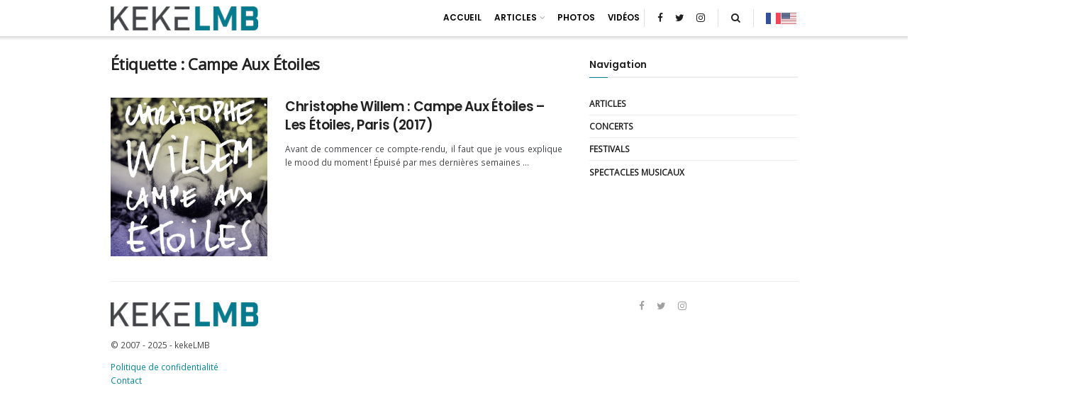

--- FILE ---
content_type: text/html
request_url: https://kekelmb.com/tag/campe-aux-etoiles/
body_size: 19753
content:
<!doctype html>
<!--[if lt IE 7]> <html class="no-js lt-ie9 lt-ie8 lt-ie7" lang="fr-FR"> <![endif]-->
<!--[if IE 7]>    <html class="no-js lt-ie9 lt-ie8" lang="fr-FR"> <![endif]-->
<!--[if IE 8]>    <html class="no-js lt-ie9" lang="fr-FR"> <![endif]-->
<!--[if IE 9]>    <html class="no-js lt-ie10" lang="fr-FR"> <![endif]-->
<!--[if gt IE 8]><!--> <html class="no-js" lang="fr-FR"> <!--<![endif]-->
<head>
<meta http-equiv="Content-Type" content="text/html; charset=UTF-8" />
<meta name='viewport' content='width=device-width, initial-scale=1, user-scalable=yes' />
<link rel="profile" href="http://gmpg.org/xfn/11" />
<link rel="pingback" href="" />
<meta name='robots' content='index, follow, max-image-preview:large, max-snippet:-1, max-video-preview:-1' />
<style>img:is([sizes="auto" i], [sizes^="auto," i]) { contain-intrinsic-size: 3000px 1500px }</style>
<!-- This site is optimized with the Yoast SEO Premium plugin v22.1 (Yoast SEO v26.4) - https://yoast.com/wordpress/plugins/seo/ -->
<title>Campe Aux Étoiles Archives - kekeLMB</title>
<link rel="canonical" href="https://kekelmb.com/tag/campe-aux-etoiles/" />
<meta property="og:locale" content="fr_FR" />
<meta property="og:type" content="article" />
<meta property="og:title" content="Archives des Campe Aux Étoiles" />
<meta property="og:url" content="https://kekelmb.com/tag/campe-aux-etoiles/" />
<meta property="og:site_name" content="kekeLMB" />
<meta name="twitter:card" content="summary_large_image" />
<meta name="twitter:site" content="@kekeLMB" />
<script type="application/ld+json" class="yoast-schema-graph">{"@context":"https://schema.org","@graph":[{"@type":"CollectionPage","@id":"https://kekelmb.com/tag/campe-aux-etoiles/","url":"https://kekelmb.com/tag/campe-aux-etoiles/","name":"Campe Aux Étoiles Archives - kekeLMB","isPartOf":{"@id":"https://kekelmb.com/#website"},"primaryImageOfPage":{"@id":"https://kekelmb.com/tag/campe-aux-etoiles/#primaryimage"},"image":{"@id":"https://kekelmb.com/tag/campe-aux-etoiles/#primaryimage"},"thumbnailUrl":"https://kekelmb.com/wp-content/uploads/2017/10/kekeLMB_Christophe_Willem_Campe_Aux_Etoiles_Paris_2017_Miniature.png","breadcrumb":{"@id":"https://kekelmb.com/tag/campe-aux-etoiles/#breadcrumb"},"inLanguage":"fr-FR"},{"@type":"ImageObject","inLanguage":"fr-FR","@id":"https://kekelmb.com/tag/campe-aux-etoiles/#primaryimage","url":"https://kekelmb.com/wp-content/uploads/2017/10/kekeLMB_Christophe_Willem_Campe_Aux_Etoiles_Paris_2017_Miniature.png","contentUrl":"https://kekelmb.com/wp-content/uploads/2017/10/kekeLMB_Christophe_Willem_Campe_Aux_Etoiles_Paris_2017_Miniature.png","width":700,"height":700},{"@type":"BreadcrumbList","@id":"https://kekelmb.com/tag/campe-aux-etoiles/#breadcrumb","itemListElement":[{"@type":"ListItem","position":1,"name":"Accueil","item":"https://kekelmb.com/"},{"@type":"ListItem","position":2,"name":"Campe Aux Étoiles"}]},{"@type":"WebSite","@id":"https://kekelmb.com/#website","url":"https://kekelmb.com/","name":"kekeLMB","description":"","publisher":{"@id":"https://kekelmb.com/#organization"},"potentialAction":[{"@type":"SearchAction","target":{"@type":"EntryPoint","urlTemplate":"https://kekelmb.com/?s={search_term_string}"},"query-input":{"@type":"PropertyValueSpecification","valueRequired":true,"valueName":"search_term_string"}}],"inLanguage":"fr-FR"},{"@type":"Organization","@id":"https://kekelmb.com/#organization","name":"kekeLMB","url":"https://kekelmb.com/","logo":{"@type":"ImageObject","inLanguage":"fr-FR","@id":"https://kekelmb.com/#/schema/logo/image/","url":"https://kekelmb.com/wp-content/uploads/2020/10/kekelmb_logo_2019_favicon_1.png","contentUrl":"https://kekelmb.com/wp-content/uploads/2020/10/kekelmb_logo_2019_favicon_1.png","width":500,"height":500,"caption":"kekeLMB"},"image":{"@id":"https://kekelmb.com/#/schema/logo/image/"},"sameAs":["http://www.facebook.com/kekeLMB","https://x.com/kekeLMB","http://instagram.com/kekelmb/","https://www.pinterest.fr/kekelmb/","https://www.youtube.com/kekelmb_YT"]}]}</script>
<!-- / Yoast SEO Premium plugin. -->
<link rel='dns-prefetch' href='//static.addtoany.com' />
<link rel='dns-prefetch' href='//fonts.googleapis.com' />
<link href='https://fonts.gstatic.com' crossorigin rel='preconnect' />
<!-- This site uses the Google Analytics by MonsterInsights plugin v8.24.0 - Using Analytics tracking - https://www.monsterinsights.com/ -->
<script data-cfasync="false" data-wpfc-render="false" type="text/javascript">
var mi_version = '8.24.0';
var mi_track_user = true;
var mi_no_track_reason = '';
var MonsterInsightsDefaultLocations = {"page_location":"https:\/\/kekelmb.com\/tag\/campe-aux-etoiles\/","page_referrer":"https:\/\/kekelmb.com\/tag\/campe-aux-etoiles"};
if ( typeof MonsterInsightsPrivacyGuardFilter === 'function' ) {
var MonsterInsightsLocations = (typeof MonsterInsightsExcludeQuery === 'object') ? MonsterInsightsPrivacyGuardFilter( MonsterInsightsExcludeQuery ) : MonsterInsightsPrivacyGuardFilter( MonsterInsightsDefaultLocations );
} else {
var MonsterInsightsLocations = (typeof MonsterInsightsExcludeQuery === 'object') ? MonsterInsightsExcludeQuery : MonsterInsightsDefaultLocations;
}
var disableStrs = [
'ga-disable-G-NBY31JMBC7',
];
/* Function to detect opted out users */
function __gtagTrackerIsOptedOut() {
for (var index = 0; index < disableStrs.length; index++) {
if (document.cookie.indexOf(disableStrs[index] + '=true') > -1) {
return true;
}
}
return false;
}
/* Disable tracking if the opt-out cookie exists. */
if (__gtagTrackerIsOptedOut()) {
for (var index = 0; index < disableStrs.length; index++) {
window[disableStrs[index]] = true;
}
}
/* Opt-out function */
function __gtagTrackerOptout() {
for (var index = 0; index < disableStrs.length; index++) {
document.cookie = disableStrs[index] + '=true; expires=Thu, 31 Dec 2099 23:59:59 UTC; path=/';
window[disableStrs[index]] = true;
}
}
if ('undefined' === typeof gaOptout) {
function gaOptout() {
__gtagTrackerOptout();
}
}
window.dataLayer = window.dataLayer || [];
window.MonsterInsightsDualTracker = {
helpers: {},
trackers: {},
};
if (mi_track_user) {
function __gtagDataLayer() {
dataLayer.push(arguments);
}
function __gtagTracker(type, name, parameters) {
if (!parameters) {
parameters = {};
}
if (parameters.send_to) {
__gtagDataLayer.apply(null, arguments);
return;
}
if (type === 'event') {
parameters.send_to = monsterinsights_frontend.v4_id;
var hookName = name;
if (typeof parameters['event_category'] !== 'undefined') {
hookName = parameters['event_category'] + ':' + name;
}
if (typeof MonsterInsightsDualTracker.trackers[hookName] !== 'undefined') {
MonsterInsightsDualTracker.trackers[hookName](parameters);
} else {
__gtagDataLayer('event', name, parameters);
}
} else {
__gtagDataLayer.apply(null, arguments);
}
}
__gtagTracker('js', new Date());
__gtagTracker('set', {
'developer_id.dZGIzZG': true,
});
if ( MonsterInsightsLocations.page_location ) {
__gtagTracker('set', MonsterInsightsLocations);
}
__gtagTracker('config', 'G-NBY31JMBC7', {"forceSSL":"true"} );
window.gtag = __gtagTracker;										(function () {
/* https://developers.google.com/analytics/devguides/collection/analyticsjs/ */
/* ga and __gaTracker compatibility shim. */
var noopfn = function () {
return null;
};
var newtracker = function () {
return new Tracker();
};
var Tracker = function () {
return null;
};
var p = Tracker.prototype;
p.get = noopfn;
p.set = noopfn;
p.send = function () {
var args = Array.prototype.slice.call(arguments);
args.unshift('send');
__gaTracker.apply(null, args);
};
var __gaTracker = function () {
var len = arguments.length;
if (len === 0) {
return;
}
var f = arguments[len - 1];
if (typeof f !== 'object' || f === null || typeof f.hitCallback !== 'function') {
if ('send' === arguments[0]) {
var hitConverted, hitObject = false, action;
if ('event' === arguments[1]) {
if ('undefined' !== typeof arguments[3]) {
hitObject = {
'eventAction': arguments[3],
'eventCategory': arguments[2],
'eventLabel': arguments[4],
'value': arguments[5] ? arguments[5] : 1,
}
}
}
if ('pageview' === arguments[1]) {
if ('undefined' !== typeof arguments[2]) {
hitObject = {
'eventAction': 'page_view',
'page_path': arguments[2],
}
}
}
if (typeof arguments[2] === 'object') {
hitObject = arguments[2];
}
if (typeof arguments[5] === 'object') {
Object.assign(hitObject, arguments[5]);
}
if ('undefined' !== typeof arguments[1].hitType) {
hitObject = arguments[1];
if ('pageview' === hitObject.hitType) {
hitObject.eventAction = 'page_view';
}
}
if (hitObject) {
action = 'timing' === arguments[1].hitType ? 'timing_complete' : hitObject.eventAction;
hitConverted = mapArgs(hitObject);
__gtagTracker('event', action, hitConverted);
}
}
return;
}
function mapArgs(args) {
var arg, hit = {};
var gaMap = {
'eventCategory': 'event_category',
'eventAction': 'event_action',
'eventLabel': 'event_label',
'eventValue': 'event_value',
'nonInteraction': 'non_interaction',
'timingCategory': 'event_category',
'timingVar': 'name',
'timingValue': 'value',
'timingLabel': 'event_label',
'page': 'page_path',
'location': 'page_location',
'title': 'page_title',
'referrer' : 'page_referrer',
};
for (arg in args) {
if (!(!args.hasOwnProperty(arg) || !gaMap.hasOwnProperty(arg))) {
hit[gaMap[arg]] = args[arg];
} else {
hit[arg] = args[arg];
}
}
return hit;
}
try {
f.hitCallback();
} catch (ex) {
}
};
__gaTracker.create = newtracker;
__gaTracker.getByName = newtracker;
__gaTracker.getAll = function () {
return [];
};
__gaTracker.remove = noopfn;
__gaTracker.loaded = true;
window['__gaTracker'] = __gaTracker;
})();
} else {
console.log("");
(function () {
function __gtagTracker() {
return null;
}
window['__gtagTracker'] = __gtagTracker;
window['gtag'] = __gtagTracker;
})();
}
</script>
<!-- / Google Analytics by MonsterInsights -->
<style id='wp-emoji-styles-inline-css' type='text/css'>
img.wp-smiley, img.emoji {
display: inline !important;
border: none !important;
box-shadow: none !important;
height: 1em !important;
width: 1em !important;
margin: 0 0.07em !important;
vertical-align: -0.1em !important;
background: none !important;
padding: 0 !important;
}
</style>
<!-- <link rel='stylesheet' id='wp-block-library-css' href='https://kekelmb.com/wp-includes/css/dist/block-library/style.min.css?ver=6.8.3' type='text/css' media='all' /> -->
<link rel="stylesheet" type="text/css" href="//kekelmb.com/wp-content/cache/wpfc-minified/jy3feaji/e4x2l.css" media="all"/>
<style id='classic-theme-styles-inline-css' type='text/css'>
/*! This file is auto-generated */
.wp-block-button__link{color:#fff;background-color:#32373c;border-radius:9999px;box-shadow:none;text-decoration:none;padding:calc(.667em + 2px) calc(1.333em + 2px);font-size:1.125em}.wp-block-file__button{background:#32373c;color:#fff;text-decoration:none}
</style>
<style id='global-styles-inline-css' type='text/css'>
:root{--wp--preset--aspect-ratio--square: 1;--wp--preset--aspect-ratio--4-3: 4/3;--wp--preset--aspect-ratio--3-4: 3/4;--wp--preset--aspect-ratio--3-2: 3/2;--wp--preset--aspect-ratio--2-3: 2/3;--wp--preset--aspect-ratio--16-9: 16/9;--wp--preset--aspect-ratio--9-16: 9/16;--wp--preset--color--black: #000000;--wp--preset--color--cyan-bluish-gray: #abb8c3;--wp--preset--color--white: #ffffff;--wp--preset--color--pale-pink: #f78da7;--wp--preset--color--vivid-red: #cf2e2e;--wp--preset--color--luminous-vivid-orange: #ff6900;--wp--preset--color--luminous-vivid-amber: #fcb900;--wp--preset--color--light-green-cyan: #7bdcb5;--wp--preset--color--vivid-green-cyan: #00d084;--wp--preset--color--pale-cyan-blue: #8ed1fc;--wp--preset--color--vivid-cyan-blue: #0693e3;--wp--preset--color--vivid-purple: #9b51e0;--wp--preset--gradient--vivid-cyan-blue-to-vivid-purple: linear-gradient(135deg,rgba(6,147,227,1) 0%,rgb(155,81,224) 100%);--wp--preset--gradient--light-green-cyan-to-vivid-green-cyan: linear-gradient(135deg,rgb(122,220,180) 0%,rgb(0,208,130) 100%);--wp--preset--gradient--luminous-vivid-amber-to-luminous-vivid-orange: linear-gradient(135deg,rgba(252,185,0,1) 0%,rgba(255,105,0,1) 100%);--wp--preset--gradient--luminous-vivid-orange-to-vivid-red: linear-gradient(135deg,rgba(255,105,0,1) 0%,rgb(207,46,46) 100%);--wp--preset--gradient--very-light-gray-to-cyan-bluish-gray: linear-gradient(135deg,rgb(238,238,238) 0%,rgb(169,184,195) 100%);--wp--preset--gradient--cool-to-warm-spectrum: linear-gradient(135deg,rgb(74,234,220) 0%,rgb(151,120,209) 20%,rgb(207,42,186) 40%,rgb(238,44,130) 60%,rgb(251,105,98) 80%,rgb(254,248,76) 100%);--wp--preset--gradient--blush-light-purple: linear-gradient(135deg,rgb(255,206,236) 0%,rgb(152,150,240) 100%);--wp--preset--gradient--blush-bordeaux: linear-gradient(135deg,rgb(254,205,165) 0%,rgb(254,45,45) 50%,rgb(107,0,62) 100%);--wp--preset--gradient--luminous-dusk: linear-gradient(135deg,rgb(255,203,112) 0%,rgb(199,81,192) 50%,rgb(65,88,208) 100%);--wp--preset--gradient--pale-ocean: linear-gradient(135deg,rgb(255,245,203) 0%,rgb(182,227,212) 50%,rgb(51,167,181) 100%);--wp--preset--gradient--electric-grass: linear-gradient(135deg,rgb(202,248,128) 0%,rgb(113,206,126) 100%);--wp--preset--gradient--midnight: linear-gradient(135deg,rgb(2,3,129) 0%,rgb(40,116,252) 100%);--wp--preset--font-size--small: 13px;--wp--preset--font-size--medium: 20px;--wp--preset--font-size--large: 36px;--wp--preset--font-size--x-large: 42px;--wp--preset--spacing--20: 0.44rem;--wp--preset--spacing--30: 0.67rem;--wp--preset--spacing--40: 1rem;--wp--preset--spacing--50: 1.5rem;--wp--preset--spacing--60: 2.25rem;--wp--preset--spacing--70: 3.38rem;--wp--preset--spacing--80: 5.06rem;--wp--preset--shadow--natural: 6px 6px 9px rgba(0, 0, 0, 0.2);--wp--preset--shadow--deep: 12px 12px 50px rgba(0, 0, 0, 0.4);--wp--preset--shadow--sharp: 6px 6px 0px rgba(0, 0, 0, 0.2);--wp--preset--shadow--outlined: 6px 6px 0px -3px rgba(255, 255, 255, 1), 6px 6px rgba(0, 0, 0, 1);--wp--preset--shadow--crisp: 6px 6px 0px rgba(0, 0, 0, 1);}:where(.is-layout-flex){gap: 0.5em;}:where(.is-layout-grid){gap: 0.5em;}body .is-layout-flex{display: flex;}.is-layout-flex{flex-wrap: wrap;align-items: center;}.is-layout-flex > :is(*, div){margin: 0;}body .is-layout-grid{display: grid;}.is-layout-grid > :is(*, div){margin: 0;}:where(.wp-block-columns.is-layout-flex){gap: 2em;}:where(.wp-block-columns.is-layout-grid){gap: 2em;}:where(.wp-block-post-template.is-layout-flex){gap: 1.25em;}:where(.wp-block-post-template.is-layout-grid){gap: 1.25em;}.has-black-color{color: var(--wp--preset--color--black) !important;}.has-cyan-bluish-gray-color{color: var(--wp--preset--color--cyan-bluish-gray) !important;}.has-white-color{color: var(--wp--preset--color--white) !important;}.has-pale-pink-color{color: var(--wp--preset--color--pale-pink) !important;}.has-vivid-red-color{color: var(--wp--preset--color--vivid-red) !important;}.has-luminous-vivid-orange-color{color: var(--wp--preset--color--luminous-vivid-orange) !important;}.has-luminous-vivid-amber-color{color: var(--wp--preset--color--luminous-vivid-amber) !important;}.has-light-green-cyan-color{color: var(--wp--preset--color--light-green-cyan) !important;}.has-vivid-green-cyan-color{color: var(--wp--preset--color--vivid-green-cyan) !important;}.has-pale-cyan-blue-color{color: var(--wp--preset--color--pale-cyan-blue) !important;}.has-vivid-cyan-blue-color{color: var(--wp--preset--color--vivid-cyan-blue) !important;}.has-vivid-purple-color{color: var(--wp--preset--color--vivid-purple) !important;}.has-black-background-color{background-color: var(--wp--preset--color--black) !important;}.has-cyan-bluish-gray-background-color{background-color: var(--wp--preset--color--cyan-bluish-gray) !important;}.has-white-background-color{background-color: var(--wp--preset--color--white) !important;}.has-pale-pink-background-color{background-color: var(--wp--preset--color--pale-pink) !important;}.has-vivid-red-background-color{background-color: var(--wp--preset--color--vivid-red) !important;}.has-luminous-vivid-orange-background-color{background-color: var(--wp--preset--color--luminous-vivid-orange) !important;}.has-luminous-vivid-amber-background-color{background-color: var(--wp--preset--color--luminous-vivid-amber) !important;}.has-light-green-cyan-background-color{background-color: var(--wp--preset--color--light-green-cyan) !important;}.has-vivid-green-cyan-background-color{background-color: var(--wp--preset--color--vivid-green-cyan) !important;}.has-pale-cyan-blue-background-color{background-color: var(--wp--preset--color--pale-cyan-blue) !important;}.has-vivid-cyan-blue-background-color{background-color: var(--wp--preset--color--vivid-cyan-blue) !important;}.has-vivid-purple-background-color{background-color: var(--wp--preset--color--vivid-purple) !important;}.has-black-border-color{border-color: var(--wp--preset--color--black) !important;}.has-cyan-bluish-gray-border-color{border-color: var(--wp--preset--color--cyan-bluish-gray) !important;}.has-white-border-color{border-color: var(--wp--preset--color--white) !important;}.has-pale-pink-border-color{border-color: var(--wp--preset--color--pale-pink) !important;}.has-vivid-red-border-color{border-color: var(--wp--preset--color--vivid-red) !important;}.has-luminous-vivid-orange-border-color{border-color: var(--wp--preset--color--luminous-vivid-orange) !important;}.has-luminous-vivid-amber-border-color{border-color: var(--wp--preset--color--luminous-vivid-amber) !important;}.has-light-green-cyan-border-color{border-color: var(--wp--preset--color--light-green-cyan) !important;}.has-vivid-green-cyan-border-color{border-color: var(--wp--preset--color--vivid-green-cyan) !important;}.has-pale-cyan-blue-border-color{border-color: var(--wp--preset--color--pale-cyan-blue) !important;}.has-vivid-cyan-blue-border-color{border-color: var(--wp--preset--color--vivid-cyan-blue) !important;}.has-vivid-purple-border-color{border-color: var(--wp--preset--color--vivid-purple) !important;}.has-vivid-cyan-blue-to-vivid-purple-gradient-background{background: var(--wp--preset--gradient--vivid-cyan-blue-to-vivid-purple) !important;}.has-light-green-cyan-to-vivid-green-cyan-gradient-background{background: var(--wp--preset--gradient--light-green-cyan-to-vivid-green-cyan) !important;}.has-luminous-vivid-amber-to-luminous-vivid-orange-gradient-background{background: var(--wp--preset--gradient--luminous-vivid-amber-to-luminous-vivid-orange) !important;}.has-luminous-vivid-orange-to-vivid-red-gradient-background{background: var(--wp--preset--gradient--luminous-vivid-orange-to-vivid-red) !important;}.has-very-light-gray-to-cyan-bluish-gray-gradient-background{background: var(--wp--preset--gradient--very-light-gray-to-cyan-bluish-gray) !important;}.has-cool-to-warm-spectrum-gradient-background{background: var(--wp--preset--gradient--cool-to-warm-spectrum) !important;}.has-blush-light-purple-gradient-background{background: var(--wp--preset--gradient--blush-light-purple) !important;}.has-blush-bordeaux-gradient-background{background: var(--wp--preset--gradient--blush-bordeaux) !important;}.has-luminous-dusk-gradient-background{background: var(--wp--preset--gradient--luminous-dusk) !important;}.has-pale-ocean-gradient-background{background: var(--wp--preset--gradient--pale-ocean) !important;}.has-electric-grass-gradient-background{background: var(--wp--preset--gradient--electric-grass) !important;}.has-midnight-gradient-background{background: var(--wp--preset--gradient--midnight) !important;}.has-small-font-size{font-size: var(--wp--preset--font-size--small) !important;}.has-medium-font-size{font-size: var(--wp--preset--font-size--medium) !important;}.has-large-font-size{font-size: var(--wp--preset--font-size--large) !important;}.has-x-large-font-size{font-size: var(--wp--preset--font-size--x-large) !important;}
:where(.wp-block-post-template.is-layout-flex){gap: 1.25em;}:where(.wp-block-post-template.is-layout-grid){gap: 1.25em;}
:where(.wp-block-columns.is-layout-flex){gap: 2em;}:where(.wp-block-columns.is-layout-grid){gap: 2em;}
:root :where(.wp-block-pullquote){font-size: 1.5em;line-height: 1.6;}
</style>
<!-- <link rel='stylesheet' id='js_composer_front-css' href='https://kekelmb.com/wp-content/plugins/js_composer/assets/css/js_composer.min.css?ver=6.8.0' type='text/css' media='all' /> -->
<!-- <link rel='stylesheet' id='mediaelement-css' href='https://kekelmb.com/wp-includes/js/mediaelement/mediaelementplayer-legacy.min.css?ver=4.2.17' type='text/css' media='all' /> -->
<!-- <link rel='stylesheet' id='wp-mediaelement-css' href='https://kekelmb.com/wp-includes/js/mediaelement/wp-mediaelement.min.css?ver=6.8.3' type='text/css' media='all' /> -->
<!-- <link rel='stylesheet' id='jnews-icon-css' href='https://kekelmb.com/wp-content/themes/jnews_7/assets/fonts/jegicon/jegicon.css?ver=7.1.0' type='text/css' media='all' /> -->
<!-- <link rel='stylesheet' id='jscrollpane-css' href='https://kekelmb.com/wp-content/themes/jnews_7/assets/css/jquery.jscrollpane.css?ver=7.1.0' type='text/css' media='all' /> -->
<!-- <link rel='stylesheet' id='oknav-css' href='https://kekelmb.com/wp-content/themes/jnews_7/assets/css/okayNav.css?ver=7.1.0' type='text/css' media='all' /> -->
<!-- <link rel='stylesheet' id='magnific-popup-css' href='https://kekelmb.com/wp-content/themes/jnews_7/assets/css/magnific-popup.css?ver=7.1.0' type='text/css' media='all' /> -->
<!-- <link rel='stylesheet' id='chosen-css' href='https://kekelmb.com/wp-content/themes/jnews_7/assets/css/chosen/chosen.css?ver=7.1.0' type='text/css' media='all' /> -->
<!-- <link rel='stylesheet' id='owl-carousel2-css' href='https://kekelmb.com/wp-content/themes/jnews_7/assets/js/owl-carousel2/assets/owl.carousel.min.css?ver=7.1.0' type='text/css' media='all' /> -->
<!-- <link rel='stylesheet' id='jnews-main-css' href='https://kekelmb.com/wp-content/themes/jnews_7/assets/css/main.css?ver=7.1.0' type='text/css' media='all' /> -->
<!-- <link rel='stylesheet' id='jnews-pb-temp-css' href='https://kekelmb.com/wp-content/themes/jnews_7/assets/css/pb-temp.css?ver=7.1.0' type='text/css' media='all' /> -->
<!-- <link rel='stylesheet' id='jnews-style-css' href='https://kekelmb.com/wp-content/themes/jnews_7/style.css?ver=7.1.0' type='text/css' media='all' /> -->
<!-- <link rel='stylesheet' id='jnews-darkmode-css' href='https://kekelmb.com/wp-content/themes/jnews_7/assets/css/darkmode.css?ver=7.1.0' type='text/css' media='all' /> -->
<!-- <link rel='stylesheet' id='jnews-scheme-css' href='https://kekelmb.com/wp-content/themes/jnews_7/data/import/music/scheme.css?ver=7.1.0' type='text/css' media='all' /> -->
<!-- <link rel='stylesheet' id='modula-pro-effects-css' href='https://kekelmb.com/wp-content/plugins/modula/assets/css/effects.min.css' type='text/css' media='all' /> -->
<!-- <link rel='stylesheet' id='jnews-select-share-css' href='https://kekelmb.com/wp-content/plugins/jnews-social-share/assets/css/plugin.css' type='text/css' media='all' /> -->
<link rel="stylesheet" type="text/css" href="//kekelmb.com/wp-content/cache/wpfc-minified/g1oce5e6/hdd3s.css" media="all"/>
<link rel="https://api.w.org/" href="https://kekelmb.com/wp-json/" /><link rel="alternate" title="JSON" type="application/json" href="https://kekelmb.com/wp-json/wp/v2/tags/364" /><meta name="generator" content="Redux 4.5.8" />		
<style>
.no-js img.lazyload { display: none; }
figure.wp-block-image img.lazyloading { min-width: 150px; }
.lazyload { opacity: 0; }
.lazyloading {
border: 0 !important;
opacity: 1;
background: rgba(255, 255, 255, 0) url('https://kekelmb.com/wp-content/plugins/wp-smush-pro/app/assets/images/smush-lazyloader-2.gif') no-repeat center !important;
background-size: 16px auto !important;
min-width: 16px;
}
</style>
<meta name="generator" content="Powered by WPBakery Page Builder - drag and drop page builder for WordPress."/>
<meta name="wpacu-generator" content="ASSET CLEANUP HARDCODED STYLES MOVED FROM BODY TO HEAD">
<meta name="wpacu-generator" content="ASSET CLEANUP HARDCODED SCRIPTS MOVED FROM BODY TO HEAD">
<link rel="icon" href="https://kekelmb.com/wp-content/uploads/2020/10/cropped-kekelmb_logo_2019_favicon_1-32x32.png" sizes="32x32" />
<link rel="icon" href="https://kekelmb.com/wp-content/uploads/2020/10/cropped-kekelmb_logo_2019_favicon_1-192x192.png" sizes="192x192" />
<link rel="apple-touch-icon" href="https://kekelmb.com/wp-content/uploads/2020/10/cropped-kekelmb_logo_2019_favicon_1-180x180.png" />
<meta name="msapplication-TileImage" content="https://kekelmb.com/wp-content/uploads/2020/10/cropped-kekelmb_logo_2019_favicon_1-270x270.png" />
<style id="jeg_dynamic_css" type="text/css" data-type="jeg_custom-css">body,.newsfeed_carousel.owl-carousel .owl-nav div,.jeg_filter_button,.owl-carousel .owl-nav div,.jeg_readmore,.jeg_hero_style_7 .jeg_post_meta a,.widget_calendar thead th,.widget_calendar tfoot a,.jeg_socialcounter a,.entry-header .jeg_meta_like a,.entry-header .jeg_meta_comment a,.entry-content tbody tr:hover,.entry-content th,.jeg_splitpost_nav li:hover a,#breadcrumbs a,.jeg_author_socials a:hover,.jeg_footer_content a,.jeg_footer_bottom a,.jeg_cartcontent,.woocommerce .woocommerce-breadcrumb a { color : #434549; } a,.jeg_menu_style_5 > li > a:hover,.jeg_menu_style_5 > li.sfHover > a,.jeg_menu_style_5 > li.current-menu-item > a,.jeg_menu_style_5 > li.current-menu-ancestor > a,.jeg_navbar .jeg_menu:not(.jeg_main_menu) > li > a:hover,.jeg_midbar .jeg_menu:not(.jeg_main_menu) > li > a:hover,.jeg_side_tabs li.active,.jeg_block_heading_5 strong,.jeg_block_heading_6 strong,.jeg_block_heading_7 strong,.jeg_block_heading_8 strong,.jeg_subcat_list li a:hover,.jeg_subcat_list li button:hover,.jeg_pl_lg_7 .jeg_thumb .jeg_post_category a,.jeg_pl_xs_2:before,.jeg_pl_xs_4 .jeg_postblock_content:before,.jeg_postblock .jeg_post_title a:hover,.jeg_hero_style_6 .jeg_post_title a:hover,.jeg_sidefeed .jeg_pl_xs_3 .jeg_post_title a:hover,.widget_jnews_popular .jeg_post_title a:hover,.jeg_meta_author a,.widget_archive li a:hover,.widget_pages li a:hover,.widget_meta li a:hover,.widget_recent_entries li a:hover,.widget_rss li a:hover,.widget_rss cite,.widget_categories li a:hover,.widget_categories li.current-cat > a,#breadcrumbs a:hover,.jeg_share_count .counts,.commentlist .bypostauthor > .comment-body > .comment-author > .fn,span.required,.jeg_review_title,.bestprice .price,.authorlink a:hover,.jeg_vertical_playlist .jeg_video_playlist_play_icon,.jeg_vertical_playlist .jeg_video_playlist_item.active .jeg_video_playlist_thumbnail:before,.jeg_horizontal_playlist .jeg_video_playlist_play,.woocommerce li.product .pricegroup .button,.widget_display_forums li a:hover,.widget_display_topics li:before,.widget_display_replies li:before,.widget_display_views li:before,.bbp-breadcrumb a:hover,.jeg_mobile_menu li.sfHover > a,.jeg_mobile_menu li a:hover,.split-template-6 .pagenum, .jeg_push_notification_button .button { color : #008794; } .jeg_menu_style_1 > li > a:before,.jeg_menu_style_2 > li > a:before,.jeg_menu_style_3 > li > a:before,.jeg_side_toggle,.jeg_slide_caption .jeg_post_category a,.jeg_slider_type_1 .owl-nav .owl-next,.jeg_block_heading_1 .jeg_block_title span,.jeg_block_heading_2 .jeg_block_title span,.jeg_block_heading_3,.jeg_block_heading_4 .jeg_block_title span,.jeg_block_heading_6:after,.jeg_pl_lg_box .jeg_post_category a,.jeg_pl_md_box .jeg_post_category a,.jeg_readmore:hover,.jeg_thumb .jeg_post_category a,.jeg_block_loadmore a:hover, .jeg_postblock.alt .jeg_block_loadmore a:hover,.jeg_block_loadmore a.active,.jeg_postblock_carousel_2 .jeg_post_category a,.jeg_heroblock .jeg_post_category a,.jeg_pagenav_1 .page_number.active,.jeg_pagenav_1 .page_number.active:hover,input[type="submit"],.btn,.button,.widget_tag_cloud a:hover,.popularpost_item:hover .jeg_post_title a:before,.jeg_splitpost_4 .page_nav,.jeg_splitpost_5 .page_nav,.jeg_post_via a:hover,.jeg_post_source a:hover,.jeg_post_tags a:hover,.comment-reply-title small a:before,.comment-reply-title small a:after,.jeg_storelist .productlink,.authorlink li.active a:before,.jeg_footer.dark .socials_widget:not(.nobg) a:hover .fa,.jeg_breakingnews_title,.jeg_overlay_slider_bottom.owl-carousel .owl-nav div,.jeg_overlay_slider_bottom.owl-carousel .owl-nav div:hover,.jeg_vertical_playlist .jeg_video_playlist_current,.woocommerce span.onsale,.woocommerce #respond input#submit:hover,.woocommerce a.button:hover,.woocommerce button.button:hover,.woocommerce input.button:hover,.woocommerce #respond input#submit.alt,.woocommerce a.button.alt,.woocommerce button.button.alt,.woocommerce input.button.alt,.jeg_popup_post .caption,.jeg_footer.dark input[type="submit"],.jeg_footer.dark .btn,.jeg_footer.dark .button,.footer_widget.widget_tag_cloud a:hover, .jeg_inner_content .content-inner .jeg_post_category a:hover, #buddypress .standard-form button, #buddypress a.button, #buddypress input[type="submit"], #buddypress input[type="button"], #buddypress input[type="reset"], #buddypress ul.button-nav li a, #buddypress .generic-button a, #buddypress .generic-button button, #buddypress .comment-reply-link, #buddypress a.bp-title-button, #buddypress.buddypress-wrap .members-list li .user-update .activity-read-more a, div#buddypress .standard-form button:hover,div#buddypress a.button:hover,div#buddypress input[type="submit"]:hover,div#buddypress input[type="button"]:hover,div#buddypress input[type="reset"]:hover,div#buddypress ul.button-nav li a:hover,div#buddypress .generic-button a:hover,div#buddypress .generic-button button:hover,div#buddypress .comment-reply-link:hover,div#buddypress a.bp-title-button:hover,div#buddypress.buddypress-wrap .members-list li .user-update .activity-read-more a:hover, #buddypress #item-nav .item-list-tabs ul li a:before, .jeg_inner_content .jeg_meta_container .follow-wrapper a { background-color : #008794; } .jeg_block_heading_7 .jeg_block_title span, .jeg_readmore:hover, .jeg_block_loadmore a:hover, .jeg_block_loadmore a.active, .jeg_pagenav_1 .page_number.active, .jeg_pagenav_1 .page_number.active:hover, .jeg_pagenav_3 .page_number:hover, .jeg_prevnext_post a:hover h3, .jeg_overlay_slider .jeg_post_category, .jeg_sidefeed .jeg_post.active, .jeg_vertical_playlist.jeg_vertical_playlist .jeg_video_playlist_item.active .jeg_video_playlist_thumbnail img, .jeg_horizontal_playlist .jeg_video_playlist_item.active { border-color : #008794; } .jeg_tabpost_nav li.active, .woocommerce div.product .woocommerce-tabs ul.tabs li.active { border-bottom-color : #008794; } .jeg_post_meta .fa, .entry-header .jeg_post_meta .fa, .jeg_review_stars, .jeg_price_review_list { color : #555555; } .jeg_share_button.share-float.share-monocrhome a { background-color : #555555; } .jeg_topbar .jeg_nav_row, .jeg_topbar .jeg_search_no_expand .jeg_search_input { line-height : 36px; } .jeg_topbar .jeg_nav_row, .jeg_topbar .jeg_nav_icon { height : 36px; } .jeg_topbar, .jeg_topbar.dark, .jeg_topbar.custom { background : #878787; } .jeg_midbar { height : 130px; } .jeg_midbar, .jeg_midbar.dark { border-bottom-width : 0px; } .jeg_header .jeg_bottombar.jeg_navbar,.jeg_bottombar .jeg_nav_icon { height : 60px; } .jeg_header .jeg_bottombar.jeg_navbar, .jeg_header .jeg_bottombar .jeg_main_menu:not(.jeg_menu_style_1) > li > a, .jeg_header .jeg_bottombar .jeg_menu_style_1 > li, .jeg_header .jeg_bottombar .jeg_menu:not(.jeg_main_menu) > li > a { line-height : 60px; } .jeg_header .jeg_bottombar.jeg_navbar_wrapper:not(.jeg_navbar_boxed), .jeg_header .jeg_bottombar.jeg_navbar_boxed .jeg_nav_row { background : #ffffff; } .jeg_header .jeg_bottombar a, .jeg_header .jeg_bottombar.jeg_navbar_dark a { color : #000000; } .jeg_header .jeg_bottombar a:hover, .jeg_header .jeg_bottombar.jeg_navbar_dark a:hover, .jeg_header .jeg_bottombar .jeg_menu:not(.jeg_main_menu) > li > a:hover { color : #54c3c1; } .jeg_header .jeg_bottombar, .jeg_header .jeg_bottombar.jeg_navbar_dark, .jeg_bottombar.jeg_navbar_boxed .jeg_nav_row, .jeg_bottombar.jeg_navbar_dark.jeg_navbar_boxed .jeg_nav_row { border-bottom-width : 0px; } .jeg_header_wrapper .jeg_bottombar, .jeg_header_wrapper .jeg_bottombar.jeg_navbar_dark, .jeg_bottombar.jeg_navbar_boxed .jeg_nav_row, .jeg_bottombar.jeg_navbar_dark.jeg_navbar_boxed .jeg_nav_row { border-bottom-color : #000000; } .jeg_stickybar, .jeg_stickybar.dark { border-bottom-width : 0px; } .jeg_mobile_bottombar { height : 40px; line-height : 40px; } .jeg_mobile_midbar, .jeg_mobile_midbar.dark { background : #ffffff; } .jeg_header .socials_widget > a > i.fa:before { color : #212121; } .jeg_aside_item.socials_widget > a > i.fa:before { color : #212121; } .jeg_header .jeg_search_wrapper.search_icon .jeg_search_toggle { color : #212121; } .jeg_footer_content,.jeg_footer.dark .jeg_footer_content { background-color : #eeeeee; } .jeg_footer_secondary,.jeg_footer.dark .jeg_footer_secondary,.jeg_footer_bottom,.jeg_footer.dark .jeg_footer_bottom,.jeg_footer_sidecontent .jeg_footer_primary { color : #eeeeee; } body,input,textarea,select,.chosen-container-single .chosen-single,.btn,.button { font-family: "Open Sans",Helvetica,Arial,sans-serif; } .jeg_header, .jeg_mobile_wrapper { font-family: Poppins,Helvetica,Arial,sans-serif; } .jeg_post_title, .entry-header .jeg_post_title, .jeg_single_tpl_2 .entry-header .jeg_post_title, .jeg_single_tpl_3 .entry-header .jeg_post_title, .jeg_single_tpl_6 .entry-header .jeg_post_title { font-family: Poppins,Helvetica,Arial,sans-serif;font-weight : 600; font-style : normal;  } h3.jeg_block_title, .jeg_footer .jeg_footer_heading h3, .jeg_footer .widget h2, .jeg_tabpost_nav li { font-family: Poppins,Helvetica,Arial,sans-serif; } </style><style type="text/css">
.no_thumbnail .jeg_thumb,
.thumbnail-container.no_thumbnail {
display: none !important;
}
.jeg_search_result .jeg_pl_xs_3.no_thumbnail .jeg_postblock_content,
.jeg_sidefeed .jeg_pl_xs_3.no_thumbnail .jeg_postblock_content,
.jeg_pl_sm.no_thumbnail .jeg_postblock_content {
margin-left: 0;
}
.jeg_postblock_11 .no_thumbnail .jeg_postblock_content,
.jeg_postblock_12 .no_thumbnail .jeg_postblock_content,
.jeg_postblock_12.jeg_col_3o3 .no_thumbnail .jeg_postblock_content  {
margin-top: 0;
}
.jeg_postblock_15 .jeg_pl_md_box.no_thumbnail .jeg_postblock_content,
.jeg_postblock_19 .jeg_pl_md_box.no_thumbnail .jeg_postblock_content,
.jeg_postblock_24 .jeg_pl_md_box.no_thumbnail .jeg_postblock_content,
.jeg_sidefeed .jeg_pl_md_box .jeg_postblock_content {
position: relative;
}
.jeg_postblock_carousel_2 .no_thumbnail .jeg_post_title a,
.jeg_postblock_carousel_2 .no_thumbnail .jeg_post_title a:hover,
.jeg_postblock_carousel_2 .no_thumbnail .jeg_post_meta .fa {
color: #212121 !important;
} 
</style>		<style type="text/css" id="wp-custom-css">
.instagram-media.instagram-media-rendered {
border:none!important;
}
.jeg_share_button .jeg_btn-whatsapp {background-color: #25d366;}
.jeg_share_button .jeg_btn-email {background-color: #808080;}
@media only screen and (max-width: 768px) {
.mc-banner { display: none !important; }}
.pt-cv-animation-left
{color: white; 
text-shadow: black 0.1em 0.1em 0.2em;
}
.jeg_post_tags {margin-top: 15px!important;
margin-bottom: -20px!important}
.modula-gallery-title {
border-top: 2px dotted black;
line-height: 1.5;
color: #037a8d;
font-size:bold;
text-align:center;
font-weight: bold!important;
}
video {
width: 100%;
height: auto;
}
.jeg_ad-jeg_article-jnews_content_bottom_ads {
display:none;
}
.ads-wrapper 
{
display:none;
}
.encadre {
border: 1px solid #ff0000;
border-radius: 10px;
padding:3px;
}
div.content-inner {
text-align:justify!important;}
div.jeg_post_excerpt
{
text-align:justify!important;}
.youtube {
position:relative;
padding-bottom: 56.25%; /* 16:9 */
height: 0;
margin-bottom:25px;
}
.youtube iframe {
position: absolute;
top: 0;
left: 0;
width: 100%;
height: 100%;
}
div.photonic-flickr-stream.photonic-stream {margin-top:0}
.p {
text-align:justify!important;}
div.menu-item-badge.jeg-badge-floating {display:none;}
@media (min-width: 100px) and (max-width: 700px){ 
div.thumbnail-container.thumbnail-background {
padding: 35%!important;
height:125%!important;
}}
@media (min-width: 950px) and (max-width: 1200px){div.jeg_nav_item.socials_widget.jeg_social_icon_block.nobg {display:none;}}
@media (min-width: 950px) and (max-width: 1200px){ 
div.jeg_separator.separator5 {display:none;
}}
@media (max-width: 700px) {.jeg_sidebar {display:none!important;
}
.pt-cv-title {font-size:9px!important;
margin-top:40px!important;
line-height: 1.5;
white-space: normal;
overflow: hidden;
text-overflow: ellipsis;
display: -webkit-box;
-webkit-line-clamp: 3;
-webkit-box-orient: vertical;
}.jeg_meta_date {display: none!important;}}
@media (min-width: 950px) and (max-width: 1200px){ 
div.jeg_nav_item.jeg_nav_html {display:none;
}}
div.thumbnail-container.size-500 {
width: 100%;
padding-top: 50%;
position: relative;
}
div.thumbnail-container.size-715 {
width: 100%;
padding-top: 30%;
}
div.wpb_widgetised_column.wpb_content_element{
text-align:center;}
.jeg_hero_style_1 .jeg_thumb a>div:before {
opacity: 0;
}
div.jeg_thumb{
/*CSS transitions*/
-o-transition-property: none !important;
-moz-transition-property: none !important;
-ms-transition-property: none !important;
-webkit-transition-property: none !important;
transition-property: none !important;
/*CSS transforms*/
-o-transform: none !important;
-moz-transform: none !important;
-ms-transform: none !important;
-webkit-transform: none !important;
transform: none !important;
/*CSS animations*/
-webkit-animation: none !important;
-moz-animation: none !important;
-o-animation: none !important;
-ms-animation: none !important;
animation: none !important;
}
div.thumbnail-container.thumbnail-background {
left:-25px;}
div.jeg_post_category{display:none;}
div.widget.widget_a2a_follow_widget{
text-align:center;}
.jeg_content {    padding-bottom: 0px!important;
}
.letter-section {max-width: none;}
.fancybox-slide--iframe
.fancybox-content {
width:800px;
height:600px;
max-width:80%;
max-height:80%;
margin:0;
}
div.jeg_sidebar.col-md-4 {margin-top: -56px}
@media only screen and (max-width: 700px) {
div.thumbnail-container.thumbnail-background {margin-top: -10px;
}
h2.jeg_post_title {
text-align:center;
margin-right:-50px!important;
font-size:100%!important;
}
div.gtranslate_wrapper.gt_container-uytb8m {display:none!important;}
}
div.jeg_share_top_container {display:none;}
@media (min-width: 768px) {
body {
zoom: 85%; /* Zoom level for desktop devices */
}		</style>
<style type="text/css" data-type="vc_custom-css">.body {background-color:#eeeeee;}</style><noscript><style> .wpb_animate_when_almost_visible { opacity: 1; }</style></noscript></head>
<body class="archive tag tag-campe-aux-etoiles tag-364 wp-embed-responsive wp-theme-jnews_7 jeg_toggle_dark jnews jeg_boxed jsc_normal wpb-js-composer js-comp-ver-6.8.0 vc_responsive">
<script type="text/javascript">
var jnews_ajax_url = '/?ajax-request=jnews'
</script>
<script src="//www.googletagmanager.com/gtag/js?id=G-NBY31JMBC7"  data-cfasync="false" data-wpfc-render="false" type="text/javascript" async></script>
<script type="text/javascript">
/* <![CDATA[ */
window._wpemojiSettings = {"baseUrl":"https:\/\/s.w.org\/images\/core\/emoji\/16.0.1\/72x72\/","ext":".png","svgUrl":"https:\/\/s.w.org\/images\/core\/emoji\/16.0.1\/svg\/","svgExt":".svg","source":{"concatemoji":"https:\/\/kekelmb.com\/wp-includes\/js\/wp-emoji-release.min.js?ver=6.8.3"}};
/*! This file is auto-generated */
!function(s,n){var o,i,e;function c(e){try{var t={supportTests:e,timestamp:(new Date).valueOf()};sessionStorage.setItem(o,JSON.stringify(t))}catch(e){}}function p(e,t,n){e.clearRect(0,0,e.canvas.width,e.canvas.height),e.fillText(t,0,0);var t=new Uint32Array(e.getImageData(0,0,e.canvas.width,e.canvas.height).data),a=(e.clearRect(0,0,e.canvas.width,e.canvas.height),e.fillText(n,0,0),new Uint32Array(e.getImageData(0,0,e.canvas.width,e.canvas.height).data));return t.every(function(e,t){return e===a[t]})}function u(e,t){e.clearRect(0,0,e.canvas.width,e.canvas.height),e.fillText(t,0,0);for(var n=e.getImageData(16,16,1,1),a=0;a<n.data.length;a++)if(0!==n.data[a])return!1;return!0}function f(e,t,n,a){switch(t){case"flag":return n(e,"\ud83c\udff3\ufe0f\u200d\u26a7\ufe0f","\ud83c\udff3\ufe0f\u200b\u26a7\ufe0f")?!1:!n(e,"\ud83c\udde8\ud83c\uddf6","\ud83c\udde8\u200b\ud83c\uddf6")&&!n(e,"\ud83c\udff4\udb40\udc67\udb40\udc62\udb40\udc65\udb40\udc6e\udb40\udc67\udb40\udc7f","\ud83c\udff4\u200b\udb40\udc67\u200b\udb40\udc62\u200b\udb40\udc65\u200b\udb40\udc6e\u200b\udb40\udc67\u200b\udb40\udc7f");case"emoji":return!a(e,"\ud83e\udedf")}return!1}function g(e,t,n,a){var r="undefined"!=typeof WorkerGlobalScope&&self instanceof WorkerGlobalScope?new OffscreenCanvas(300,150):s.createElement("canvas"),o=r.getContext("2d",{willReadFrequently:!0}),i=(o.textBaseline="top",o.font="600 32px Arial",{});return e.forEach(function(e){i[e]=t(o,e,n,a)}),i}function t(e){var t=s.createElement("script");t.src=e,t.defer=!0,s.head.appendChild(t)}"undefined"!=typeof Promise&&(o="wpEmojiSettingsSupports",i=["flag","emoji"],n.supports={everything:!0,everythingExceptFlag:!0},e=new Promise(function(e){s.addEventListener("DOMContentLoaded",e,{once:!0})}),new Promise(function(t){var n=function(){try{var e=JSON.parse(sessionStorage.getItem(o));if("object"==typeof e&&"number"==typeof e.timestamp&&(new Date).valueOf()<e.timestamp+604800&&"object"==typeof e.supportTests)return e.supportTests}catch(e){}return null}();if(!n){if("undefined"!=typeof Worker&&"undefined"!=typeof OffscreenCanvas&&"undefined"!=typeof URL&&URL.createObjectURL&&"undefined"!=typeof Blob)try{var e="postMessage("+g.toString()+"("+[JSON.stringify(i),f.toString(),p.toString(),u.toString()].join(",")+"));",a=new Blob([e],{type:"text/javascript"}),r=new Worker(URL.createObjectURL(a),{name:"wpTestEmojiSupports"});return void(r.onmessage=function(e){c(n=e.data),r.terminate(),t(n)})}catch(e){}c(n=g(i,f,p,u))}t(n)}).then(function(e){for(var t in e)n.supports[t]=e[t],n.supports.everything=n.supports.everything&&n.supports[t],"flag"!==t&&(n.supports.everythingExceptFlag=n.supports.everythingExceptFlag&&n.supports[t]);n.supports.everythingExceptFlag=n.supports.everythingExceptFlag&&!n.supports.flag,n.DOMReady=!1,n.readyCallback=function(){n.DOMReady=!0}}).then(function(){return e}).then(function(){var e;n.supports.everything||(n.readyCallback(),(e=n.source||{}).concatemoji?t(e.concatemoji):e.wpemoji&&e.twemoji&&(t(e.twemoji),t(e.wpemoji)))}))}((window,document),window._wpemojiSettings);
/* ]]> */
</script>
<script   type="text/javascript" src="//kekelmb.com/wp-content/cache/wpfc-minified/mocs55zt/e4x2x.js" id="monsterinsights-frontend-script-js"></script>
<script   data-cfasync="false" data-wpfc-render="false" type="text/javascript" id='monsterinsights-frontend-script-js-extra'>/* <![CDATA[ */
var monsterinsights_frontend = {"js_events_tracking":"true","download_extensions":"doc,pdf,ppt,zip,xls,docx,pptx,xlsx","inbound_paths":"[]","home_url":"https:\/\/kekelmb.com","hash_tracking":"false","v4_id":"G-NBY31JMBC7"};/* ]]> */
</script>
<script   type="text/javascript" id="addtoany-core-js-before">
/* <![CDATA[ */
window.a2a_config=window.a2a_config||{};a2a_config.callbacks=[];a2a_config.overlays=[];a2a_config.templates={};a2a_localize = {
Share: "Partager",
Save: "Enregistrer",
Subscribe: "S'abonner",
Email: "E-mail",
Bookmark: "Marque-page",
ShowAll: "Montrer tout",
ShowLess: "Montrer moins",
FindServices: "Trouver des service(s)",
FindAnyServiceToAddTo: "Trouver instantan&eacute;ment des services &agrave; ajouter &agrave;",
PoweredBy: "Propuls&eacute; par",
ShareViaEmail: "Partager par e-mail",
SubscribeViaEmail: "S’abonner par e-mail",
BookmarkInYourBrowser: "Ajouter un signet dans votre navigateur",
BookmarkInstructions: "Appuyez sur Ctrl+D ou \u2318+D pour mettre cette page en signet",
AddToYourFavorites: "Ajouter &agrave; vos favoris",
SendFromWebOrProgram: "Envoyer depuis n’importe quelle adresse e-mail ou logiciel e-mail",
EmailProgram: "Programme d’e-mail",
More: "Plus&#8230;",
ThanksForSharing: "Merci de partager !",
ThanksForFollowing: "Merci de nous suivre !"
};
/* ]]> */
</script>
<script   type="text/javascript" defer src="https://static.addtoany.com/menu/page.js" id="addtoany-core-js"></script>
<script   type="text/javascript" src="//kekelmb.com/wp-content/cache/wpfc-minified/joozdmvz/e4x2j.js" id="jquery-core-js"></script>
<script   type="text/javascript" src="//kekelmb.com/wp-content/cache/wpfc-minified/2c4a5z89/e4x2j.js" id="jquery-migrate-js"></script>
<script   type="text/javascript" defer src="//kekelmb.com/wp-content/cache/wpfc-minified/9h9tw4dx/e4x2j.js" id="addtoany-jquery-js"></script>
<script>
document.documentElement.className = document.documentElement.className.replace( 'no-js', 'js' );
</script>
<script id="wpacu-preload-async-css-fallback">
/*! LoadCSS. [c]2020 Filament Group, Inc. MIT License */
/* This file is meant as a standalone workflow for
- testing support for link[rel=preload]
- enabling async CSS loading in browsers that do not support rel=preload
- applying rel preload css once loaded, whether supported or not.
*/
(function(w){"use strict";var wpacuLoadCSS=function(href,before,media,attributes){var doc=w.document;var ss=doc.createElement('link');var ref;if(before){ref=before}else{var refs=(doc.body||doc.getElementsByTagName('head')[0]).childNodes;ref=refs[refs.length-1]}
var sheets=doc.styleSheets;if(attributes){for(var attributeName in attributes){if(attributes.hasOwnProperty(attributeName)){ss.setAttribute(attributeName,attributes[attributeName])}}}
ss.rel="stylesheet";ss.href=href;ss.media="only x";function ready(cb){if(doc.body){return cb()}
setTimeout(function(){ready(cb)})}
ready(function(){ref.parentNode.insertBefore(ss,(before?ref:ref.nextSibling))});var onwpaculoadcssdefined=function(cb){var resolvedHref=ss.href;var i=sheets.length;while(i--){if(sheets[i].href===resolvedHref){return cb()}}
setTimeout(function(){onwpaculoadcssdefined(cb)})};function wpacuLoadCB(){if(ss.addEventListener){ss.removeEventListener("load",wpacuLoadCB)}
ss.media=media||"all"}
if(ss.addEventListener){ss.addEventListener("load",wpacuLoadCB)}
ss.onwpaculoadcssdefined=onwpaculoadcssdefined;onwpaculoadcssdefined(wpacuLoadCB);return ss};if(typeof exports!=="undefined"){exports.wpacuLoadCSS=wpacuLoadCSS}else{w.wpacuLoadCSS=wpacuLoadCSS}}(typeof global!=="undefined"?global:this))
</script>
<div class="jeg_ad jeg_ad_top jnews_header_top_ads">
<div class='ads-wrapper  '></div>    </div>
<!-- The Main Wrapper
============================================= -->
<div class="jeg_viewport">
<div class="jeg_header_wrapper">
<div class="jeg_header_instagram_wrapper">
</div>
<!-- HEADER -->
<div class="jeg_header normal">
<div class="jeg_bottombar jeg_navbar jeg_container jeg_navbar_wrapper  jeg_navbar_shadow jeg_navbar_normal">
<div class="container">
<div class="jeg_nav_row">
<div class="jeg_nav_col jeg_nav_left jeg_nav_normal">
<div class="item_wrap jeg_nav_alignleft">
<div class="jeg_nav_item jeg_logo jeg_desktop_logo">
<div class="site-title">
<a href="https://kekelmb.com/" style="padding: 0 0 0 0;">
<img   data-srcset="https://kekelmb.com/wp-content/uploads/2020/10/kekelmb_logo_2019_x1.png 1x, https://kekelmb.com/wp-content/uploads/2020/10/kekelmb_logo_2019_x2.png 2x" alt="kekeLMB"data-light- data-light-srcset="https://kekelmb.com/wp-content/uploads/2020/10/kekelmb_logo_2019_x1.png 1x, https://kekelmb.com/wp-content/uploads/2020/10/kekelmb_logo_2019_x2.png 2x" data-dark- data-dark-srcset="https://kekelmb.com/wp-content/uploads/2020/10/kekelmb_logo_2019_x1.png 1x, https://kekelmb.com/wp-content/uploads/2020/10/kekelmb_logo_2019_x2.png 2x" data-src="https://kekelmb.com/wp-content/uploads/2020/10/kekelmb_logo_2019_x1.png" class="jeg_logo_img lazyload" src="[data-uri]">	    	</a>
</div>
</div>                    </div>
</div>
<div class="jeg_nav_col jeg_nav_center jeg_nav_normal">
<div class="item_wrap jeg_nav_aligncenter">
</div>
</div>
<div class="jeg_nav_col jeg_nav_right jeg_nav_grow">
<div class="item_wrap jeg_nav_alignright">
<div class="jeg_main_menu_wrapper">
<div class="jeg_nav_item jeg_mainmenu_wrap"><ul class="jeg_menu jeg_main_menu jeg_menu_style_5" data-animation="none"><li id="menu-item-4490" class="menu-item menu-item-type-custom menu-item-object-custom menu-item-home menu-item-4490 bgnav" data-item-row="default" ><a href="https://kekelmb.com">Accueil</a></li>
<li id="menu-item-4491" class="menu-item menu-item-type-taxonomy menu-item-object-category menu-item-has-children menu-item-4491 bgnav" data-item-row="default" ><a href="https://kekelmb.com/category/articles/">Articles<span class="menu-item-badge jeg-badge-floating"style="background-color: #008794; color: #fff"></span></a>
<ul class="sub-menu">
<li id="menu-item-4890" class="menu-item menu-item-type-taxonomy menu-item-object-category menu-item-4890 bgnav" data-item-row="default" ><a href="https://kekelmb.com/category/articles/concerts/">Concerts</a></li>
<li id="menu-item-4891" class="menu-item menu-item-type-taxonomy menu-item-object-category menu-item-4891 bgnav" data-item-row="default" ><a href="https://kekelmb.com/category/articles/spectacles/">Spectacles musicaux</a></li>
<li id="menu-item-4892" class="menu-item menu-item-type-taxonomy menu-item-object-category menu-item-4892 bgnav" data-item-row="default" ><a href="https://kekelmb.com/category/articles/festivals/">Festivals</a></li>
<li id="menu-item-4901" class="menu-item menu-item-type-post_type menu-item-object-page menu-item-4901 bgnav jeg_child_megamenu two_row" data-item-row="default" ><a href="https://kekelmb.com/articles-de-a-a-z/">Tous les articles (de A… à Z)</a></li>
</ul>
</li>
<li id="menu-item-4492" class="menu-item menu-item-type-custom menu-item-object-custom menu-item-4492 bgnav" data-item-row="default" ><a href="https://kekelmb.com/galerie-photos/">Photos</a></li>
<li id="menu-item-4493" class="menu-item menu-item-type-custom menu-item-object-custom menu-item-4493 bgnav" data-item-row="default" ><a href="https://www.youtube.com/kekelmb_YT">Vidéos</a></li>
</ul></div></div>
<div class="jeg_separator separator1"></div>			<div
class="jeg_nav_item socials_widget jeg_social_icon_block nobg">
<a href="http://www.facebook.com/kekeLMB" target='_blank' class="jeg_facebook"><i class="fa fa-facebook"></i> </a><a href="http://twitter.com/kekeLMB" target='_blank' class="jeg_twitter"><i class="fa fa-twitter"></i> </a><a href="http://instagram.com/kekelmb" target='_blank' class="jeg_instagram"><i class="fa fa-instagram"></i> </a>			</div>
<div class="jeg_separator separator2"></div><!-- Search Icon -->
<div class="jeg_nav_item jeg_search_wrapper search_icon jeg_search_popup_expand">
<a href="#" class="jeg_search_toggle"><i class="fa fa-search"></i></a>
<form action="https://kekelmb.com/" method="get" class="jeg_search_form" target="_top">
<input name="s" class="jeg_search_input" placeholder="Recherche..." type="text" value="" autocomplete="off">
<button type="submit" class="jeg_search_button btn"><i class="fa fa-search"></i></button>
</form>
<!-- jeg_search_hide with_result no_result -->
<div class="jeg_search_result jeg_search_hide with_result">
<div class="search-result-wrapper">
</div>
<div class="search-link search-noresult">
Pas de résultat    </div>
<div class="search-link search-all-button">
<i class="fa fa-search"></i> Voir tous les résultats    </div>
</div></div><div class="jeg_separator separator3"></div><div class="jeg_nav_item jeg_nav_html">
<div class="gtranslate_wrapper" id="gt-wrapper-43697413"></div></div>                    </div>
</div>
</div>
</div>
</div></div><!-- /.jeg_header -->        </div>
<div class="jeg_header_sticky">
</div>
<div class="jeg_navbar_mobile_wrapper">
<div class="jeg_navbar_mobile" data-mode="normal">
<div class="jeg_mobile_bottombar jeg_mobile_midbar jeg_container normal">
<div class="container">
<div class="jeg_nav_row">
<div class="jeg_nav_col jeg_nav_left jeg_nav_grow">
<div class="item_wrap jeg_nav_alignleft">
<div class="jeg_nav_item">
<a href="#" class="toggle_btn jeg_mobile_toggle"><i class="fa fa-bars"></i></a>
</div><div class="jeg_nav_item jeg_mobile_logo">
<div class="site-title">
<a href="https://kekelmb.com/">
<img   data-srcset="https://kekelmb.com/wp-content/uploads/2020/10/kekelmb_logo_2019_x1.png 1x, https://kekelmb.com/wp-content/uploads/2020/10/kekelmb_logo_2019_x2.png 2x" alt="kekeLMB"data-light- data-light-srcset="https://kekelmb.com/wp-content/uploads/2020/10/kekelmb_logo_2019_x1.png 1x, https://kekelmb.com/wp-content/uploads/2020/10/kekelmb_logo_2019_x2.png 2x" data-dark- data-dark-srcset="https://kekelmb.com/wp-content/uploads/2020/10/kekelmb_logo_2019_x1.png 1x, https://kekelmb.com/wp-content/uploads/2020/10/kekelmb_logo_2019_x2.png 2x" data-src="https://kekelmb.com/wp-content/uploads/2020/10/kekelmb_logo_2019_x1.png" class="jeg_logo_img lazyload" src="[data-uri]">		    </a>
</div>
</div>                    </div>
</div>
<div class="jeg_nav_col jeg_nav_center jeg_nav_normal">
<div class="item_wrap jeg_nav_aligncenter">
</div>
</div>
<div class="jeg_nav_col jeg_nav_right jeg_nav_normal">
<div class="item_wrap jeg_nav_alignright">
<div class="jeg_nav_item jeg_search_wrapper jeg_search_popup_expand">
<a href="#" class="jeg_search_toggle"><i class="fa fa-search"></i></a>
<form action="https://kekelmb.com/" method="get" class="jeg_search_form" target="_top">
<input name="s" class="jeg_search_input" placeholder="Recherche..." type="text" value="" autocomplete="off">
<button type="submit" class="jeg_search_button btn"><i class="fa fa-search"></i></button>
</form>
<!-- jeg_search_hide with_result no_result -->
<div class="jeg_search_result jeg_search_hide with_result">
<div class="search-result-wrapper">
</div>
<div class="search-link search-noresult">
Pas de résultat    </div>
<div class="search-link search-all-button">
<i class="fa fa-search"></i> Voir tous les résultats    </div>
</div></div><div class="jeg_nav_item jeg_nav_html">
<div class="gtranslate_wrapper" id="gt-wrapper-70278243"></div></div>                    </div>
</div>
</div>
</div>
</div></div>
<div class="sticky_blankspace" style="height: 40px;"></div>        </div>
<div class="jeg_main ">
<div class="jeg_container">
<div class="jeg_content">
<div class="jeg_section">
<div class="container">
<div class="jeg_ad jeg_archive jnews_archive_above_content_ads "><div class='ads-wrapper  '></div></div>
<div class="jeg_cat_content row">
<div class="jeg_main_content col-sm-8">
<div class="jeg_inner_content">
<div class="jeg_archive_header">
<h1 class="jeg_archive_title">Étiquette : <span>Campe Aux Étoiles</span></h1>                                                                    </div>
<div class="jnews_archive_content_wrapper">
<div class="jeg_postblock_3 jeg_postblock jeg_col_2o3">
<div class="jeg_block_container">
<div class="jeg_posts jeg_load_more_flag">
<article class="jeg_post jeg_pl_md_2 format-standard">
<div class="jeg_thumb">
<a href="https://kekelmb.com/christophe-willem-campe-aux-etoiles-paris-2017/"><div class="thumbnail-container  size-715 "><img width="700" height="700"   alt="" decoding="async" data-src="https://kekelmb.com/wp-content/uploads/2017/10/kekeLMB_Christophe_Willem_Campe_Aux_Etoiles_Paris_2017_Miniature.png" class=" wp-post-image lazyload" src="[data-uri]" /></div></a>
</div>
<div class="jeg_postblock_content">
<h3 class="jeg_post_title">
<a href="https://kekelmb.com/christophe-willem-campe-aux-etoiles-paris-2017/">Christophe Willem : Campe Aux Étoiles &#8211; Les Étoiles, Paris (2017)</a>
</h3>
<div class="jeg_post_excerpt">
<p>Avant de commencer ce compte-rendu, il faut que je vous explique le mood du moment ! Épuisé par mes dernières semaines ...</p>
</div>
</div>
</article>
</div>
</div>
</div>                                </div>
</div>
</div>
<div class="jeg_sidebar left jeg_sticky_sidebar col-sm-4">
<div class="widget widget_categories" id="categories-4"><div class="jeg_block_heading jeg_block_heading_6 jnews_6925b918440aa"><h3 class="jeg_block_title"><span>Navigation</span></h3></div>
<ul>
<li class="cat-item cat-item-5"><a href="https://kekelmb.com/category/articles/">Articles</a>
</li>
<li class="cat-item cat-item-467"><a href="https://kekelmb.com/category/articles/concerts/">Concerts</a>
</li>
<li class="cat-item cat-item-469"><a href="https://kekelmb.com/category/articles/festivals/">Festivals</a>
</li>
<li class="cat-item cat-item-468"><a href="https://kekelmb.com/category/articles/spectacles/">Spectacles musicaux</a>
</li>
</ul>
</div></div>
</div>
</div>
</div>
</div>
<div class="jeg_ad jnews_above_footer_ads "><div class='ads-wrapper  '></div></div>    </div>
</div>
        <div class="footer-holder" id="footer" data-id="footer">
<div class="jeg_footer jeg_footer_custom">
<div class="jeg_container">
<div class="jeg_content">
<div class="jeg_vc_content">
<div class="row vc_row wpb_row vc_row-fluid jnews_692c536568e61 footer_light"><div class="jeg-vc-wrapper"><div class="wpb_column jeg_column vc_column_container vc_col-sm-12"><div class="jeg_wrapper wpb_wrapper"><div class="vc_separator wpb_content_element vc_separator_align_center vc_sep_width_100 vc_sep_pos_align_center vc_separator_no_text vc_sep_color_grey" ><span class="vc_sep_holder vc_sep_holder_l"><span  class="vc_sep_line"></span></span><span class="vc_sep_holder vc_sep_holder_r"><span  class="vc_sep_line"></span></span>
</div><div class="row vc_row wpb_row vc_inner vc_row-fluid"><div class="wpb_column vc_column_container vc_col-sm-12"><div class="jeg_wrapper "><div class="wpb_wrapper"></div></div></div></div></div></div></div></div><div class="row vc_row wpb_row vc_row-fluid jnews_692c53656aaab footer_light"><div class="jeg-vc-wrapper"><div class="wpb_column jeg_column vc_column_container vc_col-sm-3"><div class="jeg_wrapper wpb_wrapper"><div  class="vc_wp_text wpb_content_element"><div class="widget widget_text">			<div class="textwidget"><p><a href="https://kekelmb.com/wp-content/uploads/2020/10/kekelmb_logo_2019_x1.png" data-wp-editing="1"><img   alt="" width="245" height="40" data-src="https://kekelmb.com/wp-content/uploads/2020/10/kekelmb_logo_2019_x1.png" class="alignnone size-full wp-image-6526 lazyload" src="[data-uri]" /></a><br />
© 2007 - 2025 - kekeLMB</p>
<div id="warp" class="site_sidebar_position_right">
<div class="footer">
<div></div>
<div><a href="https://kekelmb.com/politique-de-confidentialite/">Politique de confidentialité</a></div>
<div><a href="https://kekelmb.com/contact/">Contact</a></div>
</div>
</div>
<div></div>
<div></div>
</div>
</div></div></div></div><div class="wpb_column jeg_column vc_column_container vc_col-sm-6"><div class="jeg_wrapper wpb_wrapper"></div></div><div class="wpb_column jeg_column vc_column_container vc_col-sm-3"><div class="jeg_wrapper wpb_wrapper"><div  class='jeg_social_icon_block socials_widget jnews_module_3484_0_692c53656b641 nobg '><a href="http://www.facebook.com/kekeLMB" target='_blank' class="jeg_facebook"><i class="fa fa-facebook"></i> </a><a href="http://twitter.com/kekeLMB" target='_blank' class="jeg_twitter"><i class="fa fa-twitter"></i> </a><a href="http://instagram.com/kekelmb" target='_blank' class="jeg_instagram"><i class="fa fa-instagram"></i> </a></div></div></div></div></div>            </div>
</div>
</div>
</div><!-- /.footer -->        </div>
<div class="jscroll-to-top">
<a href="#back-to-top" class="jscroll-to-top_link"><i class="fa fa-angle-up"></i></a>
</div>
</div>
<!-- Mobile Navigation
============================================= -->
<div id="jeg_off_canvas" class="normal">
<a href="#" class="jeg_menu_close"><i class="jegicon-cross"></i></a>
<div class="jeg_bg_overlay"></div>
<div class="jeg_mobile_wrapper">
<div class="nav_wrap">
<div class="item_main">
<!-- Search Form -->
<div class="jeg_aside_item jeg_search_wrapper jeg_search_no_expand round">
<a href="#" class="jeg_search_toggle"><i class="fa fa-search"></i></a>
<form action="https://kekelmb.com/" method="get" class="jeg_search_form" target="_top">
<input name="s" class="jeg_search_input" placeholder="Recherche..." type="text" value="" autocomplete="off">
<button type="submit" class="jeg_search_button btn"><i class="fa fa-search"></i></button>
</form>
<!-- jeg_search_hide with_result no_result -->
<div class="jeg_search_result jeg_search_hide with_result">
<div class="search-result-wrapper">
</div>
<div class="search-link search-noresult">
Pas de résultat    </div>
<div class="search-link search-all-button">
<i class="fa fa-search"></i> Voir tous les résultats    </div>
</div></div><div class="jeg_aside_item">
<ul class="jeg_mobile_menu"><li class="menu-item menu-item-type-custom menu-item-object-custom menu-item-home menu-item-4490"><a href="https://kekelmb.com">Accueil</a></li>
<li class="menu-item menu-item-type-taxonomy menu-item-object-category menu-item-has-children menu-item-4491"><a href="https://kekelmb.com/category/articles/">Articles</a>
<ul class="sub-menu">
<li class="menu-item menu-item-type-taxonomy menu-item-object-category menu-item-4890"><a href="https://kekelmb.com/category/articles/concerts/">Concerts</a></li>
<li class="menu-item menu-item-type-taxonomy menu-item-object-category menu-item-4891"><a href="https://kekelmb.com/category/articles/spectacles/">Spectacles musicaux</a></li>
<li class="menu-item menu-item-type-taxonomy menu-item-object-category menu-item-4892"><a href="https://kekelmb.com/category/articles/festivals/">Festivals</a></li>
<li class="menu-item menu-item-type-post_type menu-item-object-page menu-item-4901"><a href="https://kekelmb.com/articles-de-a-a-z/">Tous les articles (de A… à Z)</a></li>
</ul>
</li>
<li class="menu-item menu-item-type-custom menu-item-object-custom menu-item-4492"><a href="https://kekelmb.com/galerie-photos/">Photos</a></li>
<li class="menu-item menu-item-type-custom menu-item-object-custom menu-item-4493"><a href="https://www.youtube.com/kekelmb_YT">Vidéos</a></li>
</ul></div>    </div>
<div class="item_bottom">
<div class="jeg_aside_item socials_widget nobg">
<a href="http://www.facebook.com/kekeLMB" target='_blank' class="jeg_facebook"><i class="fa fa-facebook"></i> </a><a href="http://twitter.com/kekeLMB" target='_blank' class="jeg_twitter"><i class="fa fa-twitter"></i> </a><a href="http://instagram.com/kekelmb" target='_blank' class="jeg_instagram"><i class="fa fa-instagram"></i> </a></div><div class="jeg_aside_item jeg_aside_copyright">
<p>© 2007-2025 kekeLMB</p>
</div>    </div>
</div>    </div>
</div><script type="text/javascript">var jfla = []</script><script type="speculationrules">
{"prefetch":[{"source":"document","where":{"and":[{"href_matches":"\/*"},{"not":{"href_matches":["\/wp-*.php","\/wp-admin\/*","\/wp-content\/uploads\/*","\/wp-content\/*","\/wp-content\/plugins\/*","\/wp-content\/themes\/jnews_7\/*","\/*\\?(.+)"]}},{"not":{"selector_matches":"a[rel~=\"nofollow\"]"}},{"not":{"selector_matches":".no-prefetch, .no-prefetch a"}}]},"eagerness":"conservative"}]}
</script>
<script type="text/html" id="wpb-modifications"></script><script  type='text/javascript'>document.addEventListener('DOMContentLoaded',function(){var wpacuLinkTag1001=document.createElement('link');wpacuLinkTag1001.rel='stylesheet';wpacuLinkTag1001.href='https://kekelmb.com/wp-content/plugins/add-to-any/addtoany.min.css?ver=1.16';wpacuLinkTag1001.type='text/css';wpacuLinkTag1001.media='all';wpacuLinkTag1001.property='stylesheet';var wpacuUa=window.navigator.userAgent;if((wpacuUa.indexOf('MSIE ')>0||wpacuUa.indexOf('Trident/')>0||wpacuUa.indexOf('Edge/')>0)||typeof document.documentMode!=='undefined'){document.body.appendChild(wpacuLinkTag1001)}else{document.body.prepend(wpacuLinkTag1001)}})</script><noscript><link rel='stylesheet' id='wpacu-moved-from-head-to-body-addtoany-css' href='https://kekelmb.com/wp-content/plugins/add-to-any/addtoany.min.css?ver=1.16' type='text/css' media='all' /></noscript>
<script  type='text/javascript'>document.addEventListener('DOMContentLoaded',function(){var wpacuLinkTag1002=document.createElement('link');wpacuLinkTag1002.rel='stylesheet';wpacuLinkTag1002.href='https://kekelmb.com/wp-content/plugins/a-z-listing/css/a-z-listing-default.css?ver=4.3.1';wpacuLinkTag1002.type='text/css';wpacuLinkTag1002.media='all';wpacuLinkTag1002.property='stylesheet';var wpacuUa=window.navigator.userAgent;if((wpacuUa.indexOf('MSIE ')>0||wpacuUa.indexOf('Trident/')>0||wpacuUa.indexOf('Edge/')>0)||typeof document.documentMode!=='undefined'){document.body.appendChild(wpacuLinkTag1002)}else{document.body.prepend(wpacuLinkTag1002)}})</script><noscript><link rel='stylesheet' id='wpacu-moved-from-head-to-body-a-z-listing-css' href='https://kekelmb.com/wp-content/plugins/a-z-listing/css/a-z-listing-default.css?ver=4.3.1' type='text/css' media='all' /></noscript>
<script  type='text/javascript'>document.addEventListener('DOMContentLoaded',function(){var wpacuLinkTag1003=document.createElement('link');wpacuLinkTag1003.rel='stylesheet';wpacuLinkTag1003.href='//fonts.googleapis.com/css?family=Open+Sans%3Areguler%7CPoppins%3A600%2Cregular%2C500%2C600%2C600&#038;display=swap&#038;ver=1.2.5';wpacuLinkTag1003.type='text/css';wpacuLinkTag1003.media='all';wpacuLinkTag1003.property='stylesheet';var wpacuUa=window.navigator.userAgent;if((wpacuUa.indexOf('MSIE ')>0||wpacuUa.indexOf('Trident/')>0||wpacuUa.indexOf('Edge/')>0)||typeof document.documentMode!=='undefined'){document.body.appendChild(wpacuLinkTag1003)}else{document.body.prepend(wpacuLinkTag1003)}})</script><noscript><link rel='stylesheet' id='wpacu-moved-from-head-to-body-jeg_customizer_font-css' href='//fonts.googleapis.com/css?family=Open+Sans%3Areguler%7CPoppins%3A600%2Cregular%2C500%2C600%2C600&#038;display=swap&#038;ver=1.2.5' type='text/css' media='all' /></noscript>
<script  type='text/javascript'>document.addEventListener('DOMContentLoaded',function(){var wpacuLinkTag1004=document.createElement('link');wpacuLinkTag1004.rel='stylesheet';wpacuLinkTag1004.href='https://kekelmb.com/wp-content/plugins/modula-best-grid-gallery/assets/css/front.css?ver=2.7.91';wpacuLinkTag1004.type='text/css';wpacuLinkTag1004.media='all';wpacuLinkTag1004.property='stylesheet';var wpacuUa=window.navigator.userAgent;if((wpacuUa.indexOf('MSIE ')>0||wpacuUa.indexOf('Trident/')>0||wpacuUa.indexOf('Edge/')>0)||typeof document.documentMode!=='undefined'){document.body.appendChild(wpacuLinkTag1004)}else{document.body.prepend(wpacuLinkTag1004)}})</script><noscript><link rel='stylesheet' id='wpacu-moved-from-head-to-body-modula-css' href='https://kekelmb.com/wp-content/plugins/modula-best-grid-gallery/assets/css/front.css?ver=2.7.91' type='text/css' media='all' /></noscript>
<script  type='text/javascript'>document.addEventListener('DOMContentLoaded',function(){var wpacuLinkTag1005=document.createElement('link');wpacuLinkTag1005.rel='stylesheet';wpacuLinkTag1005.href='https://kekelmb.com/wp-content/plugins/pt-content-views-pro/public/assets/css/cvpro.min.css?ver=5.8.6.1';wpacuLinkTag1005.type='text/css';wpacuLinkTag1005.media='all';wpacuLinkTag1005.property='stylesheet';var wpacuUa=window.navigator.userAgent;if((wpacuUa.indexOf('MSIE ')>0||wpacuUa.indexOf('Trident/')>0||wpacuUa.indexOf('Edge/')>0)||typeof document.documentMode!=='undefined'){document.body.appendChild(wpacuLinkTag1005)}else{document.body.prepend(wpacuLinkTag1005)}})</script><noscript><link rel='stylesheet' id='wpacu-moved-from-head-to-body-pt-cv-public-pro-style-css' href='https://kekelmb.com/wp-content/plugins/pt-content-views-pro/public/assets/css/cvpro.min.css?ver=5.8.6.1' type='text/css' media='all' /></noscript>
<script  type='text/javascript'>document.addEventListener('DOMContentLoaded',function(){var wpacuLinkTag1006=document.createElement('link');wpacuLinkTag1006.rel='stylesheet';wpacuLinkTag1006.href='https://kekelmb.com/wp-content/plugins/content-views-query-and-display-post-page/public/assets/css/cv.css?ver=4.0';wpacuLinkTag1006.type='text/css';wpacuLinkTag1006.media='all';wpacuLinkTag1006.property='stylesheet';var wpacuUa=window.navigator.userAgent;if((wpacuUa.indexOf('MSIE ')>0||wpacuUa.indexOf('Trident/')>0||wpacuUa.indexOf('Edge/')>0)||typeof document.documentMode!=='undefined'){document.body.appendChild(wpacuLinkTag1006)}else{document.body.prepend(wpacuLinkTag1006)}})</script><noscript><link rel='stylesheet' id='wpacu-moved-from-head-to-body-pt-cv-public-style-css' href='https://kekelmb.com/wp-content/plugins/content-views-query-and-display-post-page/public/assets/css/cv.css?ver=4.0' type='text/css' media='all' /></noscript>
<script  type='text/javascript'>document.addEventListener('DOMContentLoaded',function(){var wpacuLinkTag1007=document.createElement('link');wpacuLinkTag1007.rel='stylesheet';wpacuLinkTag1007.href='https://kekelmb.com/wp-content/themes/jnews_7/assets/fonts/font-awesome/font-awesome.min.css?ver=7.1.0';wpacuLinkTag1007.type='text/css';wpacuLinkTag1007.media='all';wpacuLinkTag1007.property='stylesheet';var wpacuUa=window.navigator.userAgent;if((wpacuUa.indexOf('MSIE ')>0||wpacuUa.indexOf('Trident/')>0||wpacuUa.indexOf('Edge/')>0)||typeof document.documentMode!=='undefined'){document.body.appendChild(wpacuLinkTag1007)}else{document.body.prepend(wpacuLinkTag1007)}})</script><noscript><link rel='stylesheet' id='wpacu-moved-from-head-to-body-font-awesome-css' href='https://kekelmb.com/wp-content/themes/jnews_7/assets/fonts/font-awesome/font-awesome.min.css?ver=7.1.0' type='text/css' media='all' /></noscript>
<script  type='text/javascript'>document.addEventListener('DOMContentLoaded',function(){var wpacuLinkTag1008=document.createElement('link');wpacuLinkTag1008.rel='stylesheet';wpacuLinkTag1008.href='https://kekelmb.com/wp-content/themes/jnews_7/assets/css/responsive.css?ver=7.1.0';wpacuLinkTag1008.type='text/css';wpacuLinkTag1008.media='all';wpacuLinkTag1008.property='stylesheet';var wpacuUa=window.navigator.userAgent;if((wpacuUa.indexOf('MSIE ')>0||wpacuUa.indexOf('Trident/')>0||wpacuUa.indexOf('Edge/')>0)||typeof document.documentMode!=='undefined'){document.body.appendChild(wpacuLinkTag1008)}else{document.body.prepend(wpacuLinkTag1008)}})</script><noscript><link rel='stylesheet' id='wpacu-moved-from-head-to-body-jnews-responsive-css' href='https://kekelmb.com/wp-content/themes/jnews_7/assets/css/responsive.css?ver=7.1.0' type='text/css' media='all' /></noscript>
<span style="display: none;" data-name=wpacu-generator data-content="ASSET CLEANUP HARDCODED STYLES MOVED FROM HEAD TO BODY"></span>
<span style="display: none;" data-name=wpacu-generator data-content="ASSET CLEANUP HARDCODED SCRIPTS MOVED FROM HEAD TO BODY"></span>
<script type="text/javascript">
/* MonsterInsights Scroll Tracking */
if ( typeof(jQuery) !== 'undefined' ) {
jQuery( document ).ready(function(){
function monsterinsights_scroll_tracking_load() {
if ( ( typeof(__gaTracker) !== 'undefined' && __gaTracker && __gaTracker.hasOwnProperty( "loaded" ) && __gaTracker.loaded == true ) || ( typeof(__gtagTracker) !== 'undefined' && __gtagTracker ) ) {
(function(factory) {
factory(jQuery);
}(function($) {
/* Scroll Depth */
"use strict";
var defaults = {
percentage: true
};
var $window = $(window),
cache = [],
scrollEventBound = false,
lastPixelDepth = 0;
/*
* Plugin
*/
$.scrollDepth = function(options) {
var startTime = +new Date();
options = $.extend({}, defaults, options);
/*
* Functions
*/
function sendEvent(action, label, scrollDistance, timing) {
if ( 'undefined' === typeof MonsterInsightsObject || 'undefined' === typeof MonsterInsightsObject.sendEvent ) {
return;
}
var paramName = action.toLowerCase();
var fieldsArray = {
send_to: 'G-NBY31JMBC7',
non_interaction: true
};
fieldsArray[paramName] = label;
if (arguments.length > 3) {
fieldsArray.scroll_timing = timing
MonsterInsightsObject.sendEvent('event', 'scroll_depth', fieldsArray);
} else {
MonsterInsightsObject.sendEvent('event', 'scroll_depth', fieldsArray);
}
}
function calculateMarks(docHeight) {
return {
'25%' : parseInt(docHeight * 0.25, 10),
'50%' : parseInt(docHeight * 0.50, 10),
'75%' : parseInt(docHeight * 0.75, 10),
/* Cushion to trigger 100% event in iOS */
'100%': docHeight - 5
};
}
function checkMarks(marks, scrollDistance, timing) {
/* Check each active mark */
$.each(marks, function(key, val) {
if ( $.inArray(key, cache) === -1 && scrollDistance >= val ) {
sendEvent('Percentage', key, scrollDistance, timing);
cache.push(key);
}
});
}
function rounded(scrollDistance) {
/* Returns String */
return (Math.floor(scrollDistance/250) * 250).toString();
}
function init() {
bindScrollDepth();
}
/*
* Public Methods
*/
/* Reset Scroll Depth with the originally initialized options */
$.scrollDepth.reset = function() {
cache = [];
lastPixelDepth = 0;
$window.off('scroll.scrollDepth');
bindScrollDepth();
};
/* Add DOM elements to be tracked */
$.scrollDepth.addElements = function(elems) {
if (typeof elems == "undefined" || !$.isArray(elems)) {
return;
}
$.merge(options.elements, elems);
/* If scroll event has been unbound from window, rebind */
if (!scrollEventBound) {
bindScrollDepth();
}
};
/* Remove DOM elements currently tracked */
$.scrollDepth.removeElements = function(elems) {
if (typeof elems == "undefined" || !$.isArray(elems)) {
return;
}
$.each(elems, function(index, elem) {
var inElementsArray = $.inArray(elem, options.elements);
var inCacheArray = $.inArray(elem, cache);
if (inElementsArray != -1) {
options.elements.splice(inElementsArray, 1);
}
if (inCacheArray != -1) {
cache.splice(inCacheArray, 1);
}
});
};
/*
* Throttle function borrowed from:
* Underscore.js 1.5.2
* http://underscorejs.org
* (c) 2009-2013 Jeremy Ashkenas, DocumentCloud and Investigative Reporters & Editors
* Underscore may be freely distributed under the MIT license.
*/
function throttle(func, wait) {
var context, args, result;
var timeout = null;
var previous = 0;
var later = function() {
previous = new Date;
timeout = null;
result = func.apply(context, args);
};
return function() {
var now = new Date;
if (!previous) previous = now;
var remaining = wait - (now - previous);
context = this;
args = arguments;
if (remaining <= 0) {
clearTimeout(timeout);
timeout = null;
previous = now;
result = func.apply(context, args);
} else if (!timeout) {
timeout = setTimeout(later, remaining);
}
return result;
};
}
/*
* Scroll Event
*/
function bindScrollDepth() {
scrollEventBound = true;
$window.on('scroll.scrollDepth', throttle(function() {
/*
* We calculate document and window height on each scroll event to
* account for dynamic DOM changes.
*/
var docHeight = $(document).height(),
winHeight = window.innerHeight ? window.innerHeight : $window.height(),
scrollDistance = $window.scrollTop() + winHeight,
/* Recalculate percentage marks */
marks = calculateMarks(docHeight),
/* Timing */
timing = +new Date - startTime;
checkMarks(marks, scrollDistance, timing);
}, 500));
}
init();
};
/* UMD export */
return $.scrollDepth;
}));
jQuery.scrollDepth();
} else {
setTimeout(monsterinsights_scroll_tracking_load, 200);
}
}
monsterinsights_scroll_tracking_load();
});
}
/* End MonsterInsights Scroll Tracking */
</script><script type="text/javascript" id="pt-cv-content-views-script-js-extra">
/* <![CDATA[ */
var PT_CV_PUBLIC = {"_prefix":"pt-cv-","page_to_show":"5","_nonce":"f64d09a00f","is_admin":"","is_mobile":"","ajaxurl":"https:\/\/kekelmb.com\/wp-admin\/admin-ajax.php","lang":"","loading_image_src":"data:image\/gif;base64,R0lGODlhDwAPALMPAMrKygwMDJOTkz09PZWVla+vr3p6euTk5M7OzuXl5TMzMwAAAJmZmWZmZszMzP\/\/\/yH\/[base64]\/wyVlamTi3nSdgwFNdhEJgTJoNyoB9ISYoQmdjiZPcj7EYCAeCF1gEDo4Dz2eIAAAh+QQFCgAPACwCAAAADQANAAAEM\/DJBxiYeLKdX3IJZT1FU0iIg2RNKx3OkZVnZ98ToRD4MyiDnkAh6BkNC0MvsAj0kMpHBAAh+QQFCgAPACwGAAAACQAPAAAEMDC59KpFDll73HkAA2wVY5KgiK5b0RRoI6MuzG6EQqCDMlSGheEhUAgqgUUAFRySIgAh+QQFCgAPACwCAAIADQANAAAEM\/DJKZNLND\/[base64]","is_mobile_tablet":"","sf_no_post_found":"Aucune publication trouv\u00e9e.","lf__separator":","};
var PT_CV_PAGINATION = {"first":"\u00ab","prev":"\u2039","next":"\u203a","last":"\u00bb","goto_first":"Aller \u00e0 la premi\u00e8re page","goto_prev":"Aller \u00e0 la page pr\u00e9c\u00e9dente","goto_next":"Aller \u00e0 la page suivante","goto_last":"Aller \u00e0 la derni\u00e8re page","current_page":"La page actuelle est","goto_page":"Aller \u00e0 la page"};
/* ]]> */
</script>
<script src='//kekelmb.com/wp-content/cache/wpfc-minified/9hpo300z/e4x2w.js' type="text/javascript"></script>
<!-- <script   type="text/javascript" src="//kekelmb.com/wp-content/cache/wpfc-minified/est9y03u/e4x2w.js" id="pt-cv-content-views-script-js"></script> -->
<!-- <script   type="text/javascript" src="//kekelmb.com/wp-content/cache/wpfc-minified/76tz3crg/e4x2w.js" id="pt-cv-public-pro-script-js"></script> -->
<script   type="text/javascript" id="mediaelement-core-js-before">
/* <![CDATA[ */
var mejsL10n = {"language":"fr","strings":{"mejs.download-file":"T\u00e9l\u00e9charger le fichier","mejs.install-flash":"Vous utilisez un navigateur qui n\u2019a pas le lecteur Flash activ\u00e9 ou install\u00e9. Veuillez activer votre extension Flash ou t\u00e9l\u00e9charger la derni\u00e8re version \u00e0 partir de cette adresse\u00a0: https:\/\/get.adobe.com\/flashplayer\/","mejs.fullscreen":"Plein \u00e9cran","mejs.play":"Lecture","mejs.pause":"Pause","mejs.time-slider":"Curseur de temps","mejs.time-help-text":"Utilisez les fl\u00e8ches droite\/gauche pour avancer d\u2019une seconde, haut\/bas pour avancer de dix secondes.","mejs.live-broadcast":"\u00c9mission en direct","mejs.volume-help-text":"Utilisez les fl\u00e8ches haut\/bas pour augmenter ou diminuer le volume.","mejs.unmute":"R\u00e9activer le son","mejs.mute":"Muet","mejs.volume-slider":"Curseur de volume","mejs.video-player":"Lecteur vid\u00e9o","mejs.audio-player":"Lecteur audio","mejs.captions-subtitles":"L\u00e9gendes\/Sous-titres","mejs.captions-chapters":"Chapitres","mejs.none":"Aucun","mejs.afrikaans":"Afrikaans","mejs.albanian":"Albanais","mejs.arabic":"Arabe","mejs.belarusian":"Bi\u00e9lorusse","mejs.bulgarian":"Bulgare","mejs.catalan":"Catalan","mejs.chinese":"Chinois","mejs.chinese-simplified":"Chinois (simplifi\u00e9)","mejs.chinese-traditional":"Chinois (traditionnel)","mejs.croatian":"Croate","mejs.czech":"Tch\u00e8que","mejs.danish":"Danois","mejs.dutch":"N\u00e9erlandais","mejs.english":"Anglais","mejs.estonian":"Estonien","mejs.filipino":"Filipino","mejs.finnish":"Finnois","mejs.french":"Fran\u00e7ais","mejs.galician":"Galicien","mejs.german":"Allemand","mejs.greek":"Grec","mejs.haitian-creole":"Cr\u00e9ole ha\u00eftien","mejs.hebrew":"H\u00e9breu","mejs.hindi":"Hindi","mejs.hungarian":"Hongrois","mejs.icelandic":"Islandais","mejs.indonesian":"Indon\u00e9sien","mejs.irish":"Irlandais","mejs.italian":"Italien","mejs.japanese":"Japonais","mejs.korean":"Cor\u00e9en","mejs.latvian":"Letton","mejs.lithuanian":"Lituanien","mejs.macedonian":"Mac\u00e9donien","mejs.malay":"Malais","mejs.maltese":"Maltais","mejs.norwegian":"Norv\u00e9gien","mejs.persian":"Perse","mejs.polish":"Polonais","mejs.portuguese":"Portugais","mejs.romanian":"Roumain","mejs.russian":"Russe","mejs.serbian":"Serbe","mejs.slovak":"Slovaque","mejs.slovenian":"Slov\u00e9nien","mejs.spanish":"Espagnol","mejs.swahili":"Swahili","mejs.swedish":"Su\u00e9dois","mejs.tagalog":"Tagalog","mejs.thai":"Thai","mejs.turkish":"Turc","mejs.ukrainian":"Ukrainien","mejs.vietnamese":"Vietnamien","mejs.welsh":"Ga\u00e9lique","mejs.yiddish":"Yiddish"}};
/* ]]> */
</script>
<script src='//kekelmb.com/wp-content/cache/wpfc-minified/epud6tow/e4x2w.js' type="text/javascript"></script>
<!-- <script   type="text/javascript" src="//kekelmb.com/wp-content/cache/wpfc-minified/7moefsuk/e4x2w.js" id="mediaelement-core-js"></script> -->
<!-- <script   type="text/javascript" src="//kekelmb.com/wp-content/cache/wpfc-minified/egzu39tb/e4x2w.js" id="mediaelement-migrate-js"></script> -->
<script type="text/javascript" id="mediaelement-js-extra">
/* <![CDATA[ */
var _wpmejsSettings = {"pluginPath":"\/wp-includes\/js\/mediaelement\/","classPrefix":"mejs-","stretching":"responsive","audioShortcodeLibrary":"mediaelement","videoShortcodeLibrary":"mediaelement"};
/* ]]> */
</script>
<script src='//kekelmb.com/wp-content/cache/wpfc-minified/qsmh7add/e4x2w.js' type="text/javascript"></script>
<!-- <script   type="text/javascript" src="//kekelmb.com/wp-content/cache/wpfc-minified/1d2v0qiw/e4x2w.js" id="wp-mediaelement-js"></script> -->
<!-- <script   type="text/javascript" src="//kekelmb.com/wp-content/cache/wpfc-minified/qadk3b72/e4x2i.js" id="hoverIntent-js"></script> -->
<!-- <script   type="text/javascript" src="//kekelmb.com/wp-content/cache/wpfc-minified/kl5qckz5/e4x2i.js" id="imagesloaded-js"></script> -->
<!-- <script   type="text/javascript" src="//kekelmb.com/wp-content/cache/wpfc-minified/fk70d5q/e4x2i.js" id="isotope-js"></script> -->
<!-- <script   type="text/javascript" src="//kekelmb.com/wp-content/cache/wpfc-minified/jqh9xdax/e4x2i.js" id="lazysizes-js"></script> -->
<!-- <script   type="text/javascript" src="//kekelmb.com/wp-content/cache/wpfc-minified/l98bxl3w/e4x2i.js" id="bgset-js"></script> -->
<!-- <script   type="text/javascript" src="//kekelmb.com/wp-content/cache/wpfc-minified/fp5g7dpb/e4x2w.js" id="owlcarousel-js"></script> -->
<!-- <script   type="text/javascript" src="//kekelmb.com/wp-content/cache/wpfc-minified/89t7465d/e4x2i.js" id="superfish-js"></script> -->
<!-- <script   type="text/javascript" src="//kekelmb.com/wp-content/cache/wpfc-minified/8j3vnnh1/e4x2i.js" id="theia-sticky-sidebar-js"></script> -->
<!-- <script   type="text/javascript" src="//kekelmb.com/wp-content/cache/wpfc-minified/g5qu5db6/e4x2i.js" id="waypoint-js"></script> -->
<!-- <script   type="text/javascript" src="//kekelmb.com/wp-content/cache/wpfc-minified/1cug0gp2/e4x2i.js" id="scrollto-js"></script> -->
<!-- <script   type="text/javascript" src="//kekelmb.com/wp-content/cache/wpfc-minified/2rf2t4te/e4x2i.js" id="parallax-js"></script> -->
<!-- <script   type="text/javascript" src="//kekelmb.com/wp-content/cache/wpfc-minified/efutg8b0/e4x2i.js" id="okaynav-js"></script> -->
<!-- <script   type="text/javascript" src="//kekelmb.com/wp-content/cache/wpfc-minified/7wnwg1wg/e4x2w.js" id="mousewheel-js"></script> -->
<!-- <script   type="text/javascript" src="//kekelmb.com/wp-content/cache/wpfc-minified/32tpx5w0/e4x2i.js" id="modernizr-js"></script> -->
<!-- <script   type="text/javascript" src="//kekelmb.com/wp-content/cache/wpfc-minified/8xbu5jxm/e4x2i.js" id="smartresize-js"></script> -->
<!-- <script   type="text/javascript" src="//kekelmb.com/wp-content/cache/wpfc-minified/9l9iw4cn/e4x2w.js" id="chosen-js"></script> -->
<!-- <script   type="text/javascript" src="//kekelmb.com/wp-content/cache/wpfc-minified/1cbg54mv/e4x2w.js" id="magnific-js"></script> -->
<!-- <script   type="text/javascript" src="//kekelmb.com/wp-content/cache/wpfc-minified/dikg2cs3/e4x2i.js" id="jnews-gif-js"></script> -->
<!-- <script   type="text/javascript" src="//kekelmb.com/wp-content/cache/wpfc-minified/dscuhl0t/e4x2i.js" id="jnews-owlslider-js"></script> -->
<!-- <script   type="text/javascript" src="//kekelmb.com/wp-content/cache/wpfc-minified/euqclwsj/e4x2w.js" id="jnews-sticky-js"></script> -->
<!-- <script   type="text/javascript" src="//kekelmb.com/wp-content/cache/wpfc-minified/98f12rk9/e4x2i.js" id="jquery-transit-js"></script> -->
<!-- <script   type="text/javascript" src="//kekelmb.com/wp-content/cache/wpfc-minified/l1k4mpdr/e4x2i.js" id="jnews-landing-module-js"></script> -->
<script type="text/javascript" id="jnews-main-js-extra">
/* <![CDATA[ */
var jnewsoption = {"login_reload":"https:\/\/kekelmb.com\/tag\/campe-aux-etoiles","popup_script":"magnific","single_gallery":"","ismobile":"","isie":"","sidefeed_ajax":"","language":"fr_FR","module_prefix":"jnews_module_ajax_","live_search":"","postid":"0","isblog":"","admin_bar":"0","follow_video":"","follow_position":"top_right","rtl":"0","gif":"","lang":{"invalid_recaptcha":"Invalid Recaptcha!","empty_username":"Please enter your username!","empty_email":"Please enter your email!","empty_password":"Please enter your password!"},"recaptcha":"0","site_slug":"\/","site_domain":"kekelmb.com","zoom_button":"0"};
/* ]]> */
</script>
<script src='//kekelmb.com/wp-content/cache/wpfc-minified/8x9pxrzp/e4x2w.js' type="text/javascript"></script>
<!-- <script   type="text/javascript" src="//kekelmb.com/wp-content/cache/wpfc-minified/99jcmba8/e4x2i.js" id="jnews-main-js"></script> -->
<!-- <script   type="text/javascript" src="//kekelmb.com/wp-content/cache/wpfc-minified/kmrxqw59/e4x2i.js" id="jnews-darkmode-js"></script> -->
<!--[if lt IE 9]>
<script   type="text/javascript" src="//kekelmb.com/wp-content/cache/wpfc-minified/g5oklnk1/e4x2w.js" id="html5shiv-js"></script>
<![endif]-->
<script src='//kekelmb.com/wp-content/cache/wpfc-minified/kp27rkfq/e4x2w.js' type="text/javascript"></script>
<!-- <script   type="text/javascript" src="//kekelmb.com/wp-content/cache/wpfc-minified/qtpol66s/e4x2i.js" id="smush-lazy-load-js"></script> -->
<!-- <script   type="text/javascript" src="//kekelmb.com/wp-content/cache/wpfc-minified/8lwhgdjs/e4x2w.js" id="modula-fancybox-js"></script> -->
<!-- <script   type="text/javascript" src="//kekelmb.com/wp-content/cache/wpfc-minified/78poviw7/e4x2l.js" id="modula-lazysizes-js"></script> -->
<!-- <script   type="text/javascript" src="//kekelmb.com/wp-content/cache/wpfc-minified/2r0955ez/e4x2l.js" id="modula-pro-tilt-js"></script> -->
<!-- <script   type="text/javascript" src="//kekelmb.com/wp-content/cache/wpfc-minified/1f8w2g79/e4x2l.js" id="modula-link-shortcode-js"></script> -->
<!-- <script   type="text/javascript" src="//kekelmb.com/wp-content/cache/wpfc-minified/13muqjo3/e4x2l.js" id="modula-isotope-js"></script> -->
<!-- <script   type="text/javascript" src="//kekelmb.com/wp-content/cache/wpfc-minified/l0cmfzct/e4x2l.js" id="modula-isotope-packery-js"></script> -->
<!-- <script   type="text/javascript" src="//kekelmb.com/wp-content/cache/wpfc-minified/g225uksy/e4x2l.js" id="modula-grid-justified-gallery-js"></script> -->
<!-- <script   type="text/javascript" src="//kekelmb.com/wp-content/cache/wpfc-minified/m9lv75dk/e4x2l.js" id="modula-js"></script> -->
<!-- <script   type="text/javascript" src="//kekelmb.com/wp-content/cache/wpfc-minified/nqe0tjc/e4x2l.js" id="modula-pro-js"></script> -->
<script type="text/javascript" id="jnews-select-share-js-extra">
/* <![CDATA[ */
var jnews_select_share = {"is_customize_preview":""};
/* ]]> */
</script>
<script src='//kekelmb.com/wp-content/cache/wpfc-minified/1z7jysc6/e4x2l.js' type="text/javascript"></script>
<!-- <script   type="text/javascript" src="//kekelmb.com/wp-content/cache/wpfc-minified/kopb74f8/e4x2l.js" id="jnews-select-share-js"></script> -->
<script   type="text/javascript" id="gt_widget_script_43697413-js-before">
/* <![CDATA[ */
window.gtranslateSettings = /* document.write */ window.gtranslateSettings || {};window.gtranslateSettings['43697413'] = {"default_language":"fr","languages":["fr","en"],"url_structure":"none","flag_style":"2d","flag_size":24,"wrapper_selector":"#gt-wrapper-43697413","alt_flags":{"en":"usa"},"horizontal_position":"inline"};
/* ]]> */
</script><script   src="https://cdn.gtranslate.net/widgets/latest/flags.js?ver=6.8.3" data-no-optimize="1" data-no-minify="1" data-gt-orig-url="/tag/campe-aux-etoiles/" data-gt-orig-domain="kekelmb.com" data-gt-widget-id="43697413" defer></script><script   type="text/javascript" id="gt_widget_script_70278243-js-before">
/* <![CDATA[ */
window.gtranslateSettings = /* document.write */ window.gtranslateSettings || {};window.gtranslateSettings['70278243'] = {"default_language":"fr","languages":["fr","en"],"url_structure":"none","flag_style":"2d","flag_size":24,"wrapper_selector":"#gt-wrapper-70278243","alt_flags":{"en":"usa"},"horizontal_position":"inline"};
/* ]]> */
</script><script   src="https://cdn.gtranslate.net/widgets/latest/flags.js?ver=6.8.3" data-no-optimize="1" data-no-minify="1" data-gt-orig-url="/tag/campe-aux-etoiles/" data-gt-orig-domain="kekelmb.com" data-gt-widget-id="70278243" defer></script><script src='//kekelmb.com/wp-content/cache/wpfc-minified/8ts2x8ff/e4x2l.js' type="text/javascript"></script>
<!-- <script   type="text/javascript" src="//kekelmb.com/wp-content/cache/wpfc-minified/konb93og/e4x2l.js" id="wpb_composer_front_js-js"></script> -->
<div class="jeg_ad jnews_mobile_sticky_ads "></div><script>if ( Array.isArray( window.djax_woo_ignored_links ) ) {
window.djax_woo_ignored_links.push( 'Accueil' );    
} else {
window.djax_woo_ignored_links = [ 'Accueil' ];
}</script></body>
</html><!-- WP Fastest Cache file was created in 1.290 seconds, on  @  -->